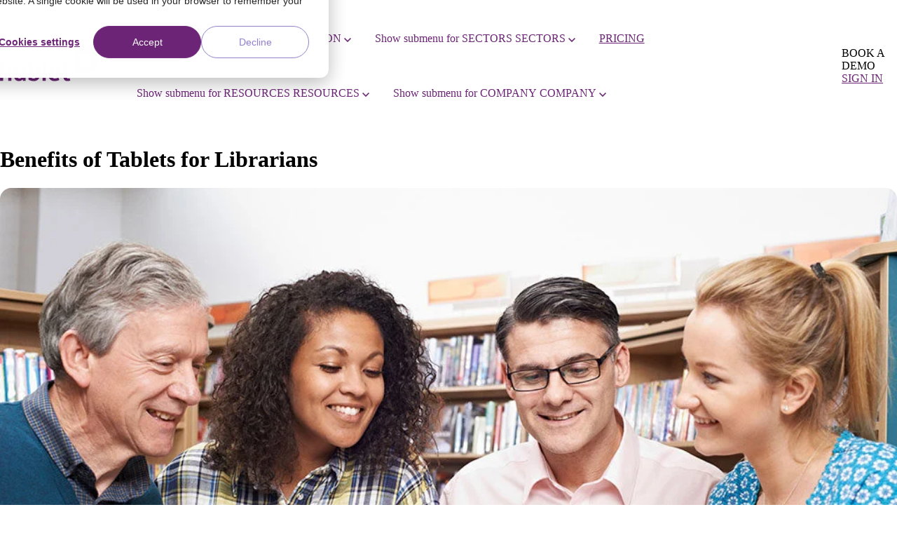

--- FILE ---
content_type: text/html; charset=UTF-8
request_url: https://gethublet.com/en/blog/benefits-of-tablets-for-librarians
body_size: 15407
content:
<!doctype html><html lang="en"><head>
		<meta charset="utf-8">
		<title>Benefits of Tablets for Librarians</title>
		<meta name="description" content="Tablets are now commonly used in libraries by both visitors and staff. This article will reveal the great benefits of tablets for librarians.">
		
		<link rel="SHORTCUT ICON" href="https://gethublet.com/hubfs/Hublet%20logomark.svg">
		
		
		
		
		<meta name="viewport" content="width=device-width, initial-scale=1">

    
    <meta property="og:description" content="Tablets are now commonly used in libraries by both visitors and staff. This article will reveal the great benefits of tablets for librarians.">
    <meta property="og:title" content="Benefits of Tablets for Librarians">
    <meta name="twitter:description" content="Tablets are now commonly used in libraries by both visitors and staff. This article will reveal the great benefits of tablets for librarians.">
    <meta name="twitter:title" content="Benefits of Tablets for Librarians">

    

    
    <style>
a.cta_button{-moz-box-sizing:content-box !important;-webkit-box-sizing:content-box !important;box-sizing:content-box !important;vertical-align:middle}.hs-breadcrumb-menu{list-style-type:none;margin:0px 0px 0px 0px;padding:0px 0px 0px 0px}.hs-breadcrumb-menu-item{float:left;padding:10px 0px 10px 10px}.hs-breadcrumb-menu-divider:before{content:'›';padding-left:10px}.hs-featured-image-link{border:0}.hs-featured-image{float:right;margin:0 0 20px 20px;max-width:50%}@media (max-width: 568px){.hs-featured-image{float:none;margin:0;width:100%;max-width:100%}}.hs-screen-reader-text{clip:rect(1px, 1px, 1px, 1px);height:1px;overflow:hidden;position:absolute !important;width:1px}
</style>

<link rel="stylesheet" href="https://gethublet.com/hubfs/hub_generated/template_assets/1/160383487053/1763717375556/template_base.min.css">
<link rel="stylesheet" href="https://gethublet.com/hubfs/hub_generated/template_assets/1/160383487052/1763717376694/template_base-overrides.min.css">
<link rel="stylesheet" href="https://gethublet.com/hubfs/hub_generated/template_assets/1/196878708276/1763717371377/template_sr-blog.min.css">
<link rel="stylesheet" href="https://gethublet.com/hubfs/hub_generated/module_assets/1/160407320748/1759481249730/module_SR_Navigation_01.min.css">

<style>
	#hs_cos_wrapper_widget_1759235836232 .header__container {
  --desktopnavyspacing:30px;
  --desktopnavxspacing:15px;
  --dropdownwidth:230px;
  --dropdownyspacing:22px;
  --dropdownxspacing:30px;
  --dropdownlinkspacing:8px;
}

#hs_cos_wrapper_widget_1759235836232 .header__container[data-topbar-fixed=false],
#hs_cos_wrapper_widget_1759235836232 .header__container[data-topbar-fixed=true] .header_styles {
  background:#ffffff;
  box-shadow:15px 25px 60px rgba(0,0,0,0%);
  --border-size:2px;
}

#hs_cos_wrapper_widget_1759235836232 .header__container.header-scroll[data-topbar-fixed=false],
#hs_cos_wrapper_widget_1759235836232 .header__container.header-scroll[data-topbar-fixed=true] .header_styles {
  background:#ffffff;
  box-shadow:15px 25px 60px rgba(147,126,205,20%);
}

#hs_cos_wrapper_widget_1759235836232 .header_inline,
#hs_cos_wrapper_widget_1759235836232 [data-float='true'] .header__menu--mobile { border-radius:10px; }

#hs_cos_wrapper_widget_1759235836232 .header__menu-item { color:#6C2576; }

#hs_cos_wrapper_widget_1759235836232 .header__menu--mobile .header__menu-item { color:#6C2576; }

#hs_cos_wrapper_widget_1759235836232 .btn-wrapper.btn-none-wrapper .cta-button,
#hs_cos_wrapper_widget_1759235836232 .btn-wrapper.btn-none-wrapper .cta_button {
  color:#6C2576;
  font-weight:400;
  border:none !important;
  padding:0 !important;
}

#hs_cos_wrapper_widget_1759235836232 .header__menu-link {
  color:inherit;
  font-size:16px;
  font-weight:400;
}

#hs_cos_wrapper_widget_1759235836232 .header__menu-item--depth-1>.header__menu-child-toggle svg { color:inherit; }

#hs_cos_wrapper_widget_1759235836232 .header__menu-item--depth-1.header__menu-item:hover,
#hs_cos_wrapper_widget_1759235836232 .header__menu-item--depth-1.header__menu-item:focus,
#hs_cos_wrapper_widget_1759235836232 .btn-wrapper.btn-none-wrapper .cta-button:hover,
#hs_cos_wrapper_widget_1759235836232 .btn-wrapper.btn-none-wrapper .cta-button:focus,
#hs_cos_wrapper_widget_1759235836232 .btn-wrapper.btn-none-wrapper .cta_button:hover,
#hs_cos_wrapper_widget_1759235836232 .btn-wrapper.btn-none-wrapper .cta_button:focus { color:#937ECD; }

#hs_cos_wrapper_widget_1759235836232 .header__menu-item--depth-1>.header__menu-link:active,
#hs_cos_wrapper_widget_1759235836232 .header__menu-item--depth-1.header__menu-link--active-link { color:#66B385; }

#hs_cos_wrapper_widget_1759235836232 .header__menu--mobile .header__menu-item--depth-1.header__menu-item:hover,
#hs_cos_wrapper_widget_1759235836232 .header__menu--mobile .header__menu-item--depth-1.header__menu-item:focus,
#hs_cos_wrapper_widget_1759235836232 .header__menu--mobile .header__menu-item--depth-1>.header__menu-link:active,
#hs_cos_wrapper_widget_1759235836232 .header__menu--mobile .header__menu-item--depth-1.header__menu-link--active-link { color:#937ECD; }

#hs_cos_wrapper_widget_1759235836232 .header__menu--desktop .header__menu-submenu {
  border-top:2px solid #937ECD;
  border-right:0px solid #937ECD;
  border-bottom:0px solid #937ECD;
  border-left:0px solid #937ECD;
  border-radius:8px;
}

#hs_cos_wrapper_widget_1759235836232 .header__menu--mobile { background-color:#ffffff; }

#hs_cos_wrapper_widget_1759235836232 .header__menu--mobile .header__menu-submenu { background-color:#ffffff; }

#hs_cos_wrapper_widget_1759235836232 .header__menu-submenu { background-color:#ffffff; }

#hs_cos_wrapper_widget_1759235836232 .header__container .header__menu-submenu .header__menu-item { color:#6C2576; }

#hs_cos_wrapper_widget_1759235836232 .header__container .header__menu--mobile .header__menu-submenu .header__menu-item { color:#6C2576; }

#hs_cos_wrapper_widget_1759235836232 .header__container .header__menu-submenu .header__menu-item:hover,
#hs_cos_wrapper_widget_1759235836232 .header__container .header__menu-submenu .header__menu-item:focus {
  background-color:#ffffff;
  color:#937ECD;
}

#hs_cos_wrapper_widget_1759235836232 .header__container .header__menu-submenu .header__menu-item:active,
#hs_cos_wrapper_widget_1759235836232 .header__container .header__menu-submenu .header__menu-link--active-link {
  background-color:#ffffff;
  color:#66B385;
}

#hs_cos_wrapper_widget_1759235836232 .header__container .header__menu--mobile .header__menu-submenu .header__menu-item:active,
#hs_cos_wrapper_widget_1759235836232 .header__container .header__menu--mobile .header__menu-submenu .header__menu-item:hover,
#hs_cos_wrapper_widget_1759235836232 .header__container .header__menu--mobile .header__menu-submenu .header__menu-item:focus,
#hs_cos_wrapper_widget_1759235836232 .header__container .header__menu--mobile .header__menu-submenu .header__menu-link--active-link { color:#66B385; }

#hs_cos_wrapper_widget_1759235836232 .header__menu-back {
  font-weight:400;
  color:#242424;
  font-size:14px;
}

#hs_cos_wrapper_widget_1759235836232 .header__menu-back:hover { color:#937ECD; }

#hs_cos_wrapper_widget_1759235836232 .header__menu-announcement {
  padding-top:0.5rem;
  padding-right:1rem;
  padding-bottom:0.5rem;
  padding-left:1rem;
  margin-top:0rem;
  margin-bottom:0rem;
}

#hs_cos_wrapper_widget_1759235836232 .header__top {
  background-color:#0C63FF;
  transition:background-color 250ms ease;
}

#hs_cos_wrapper_widget_1759235836232 .header__top:hover {
  background-color:#2673FF;
  transition:background-color 250ms ease;
}

#hs_cos_wrapper_widget_1759235836232 .header__menu--top .header__menu-item--depth-1:hover,
#hs_cos_wrapper_widget_1759235836232 .header__menu--top .header__menu-item--depth-1:active,
#hs_cos_wrapper_widget_1759235836232 .header__menu--top .header__menu-item--depth-1>.header__menu-link,
#hs_cos_wrapper_widget_1759235836232 .header__menu--top .header__menu-item--depth-1.header__menu-link--active-link {
  color:#FFFFFF;
  font-size:12px;
  font-family:Poppins,sans-serif;
  font-style:normal;
  font-weight:normal;
  text-decoration:none;
}

#hs_cos_wrapper_widget_1759235836232 .header__wrapper--top .lang_list_class li a,
#hs_cos_wrapper_widget_1759235836232 .header__menu--top .header__menu-link { font-size:12px; }

#hs_cos_wrapper_widget_1759235836232 .search--icon,
#hs_cos_wrapper_widget_1759235836232 .hs-search-field__input { background:#F5F7F9; }

#hs_cos_wrapper_widget_1759235836232 .header__wrapper-blog .search--icon {
  background:transparent;
  min-height:27px;
}

#hs_cos_wrapper_widget_1759235836232 .hs-search-field__input:not([type='radio']):not([type='checkbox']):not([type='file']):not([type='submit']) { color:#30343B; }

#hs_cos_wrapper_widget_1759235836232 .header__wrapper-blog {
  background:rgba(255,255,255,10%);
  backdrop-filter:blur(30px);
  border-bottom-right-radius:8px;
  border-bottom-left-radius:8px;
}

#hs_cos_wrapper_widget_1759235836232 .header-scroll .header__wrapper-blog { background:rgba(0,0,0,50%); }

#hs_cos_wrapper_widget_1759235836232 .header__wrapper-blog .blog-links .blog-tags,
#hs_cos_wrapper_widget_1759235836232 .header__wrapper-blog .blog-links .blog-tags-dropdown-btn {
  background:rgba(255,255,255,10%);
  backdrop-filter:blur(30px);
  border-radius:4px;
  color:#FFFFFF;
  font-size:12px;
  font-family:Poppins,sans-serif;
}

#hs_cos_wrapper_widget_1759235836232 .header__wrapper-blog .hs-search-field__input { border-radius:4px; }

#hs_cos_wrapper_widget_1759235836232 .header__wrapper-blog .blog-links .blog-tags:hover,
#hs_cos_wrapper_widget_1759235836232 .header__wrapper-blog .blog-links .blog-tags-dropdown-btn:hover {
  background:rgba(255,255,255,50%);
  color:#ffffff;
  backdrop-filter:blur(30px);
}

#hs_cos_wrapper_widget_1759235836232 .header__container[data-topbar-fixed=false],
#hs_cos_wrapper_widget_1759235836232 .header__container[data-topbar-fixed=true] .header_styles { background:#ffffff; }

#hs_cos_wrapper_widget_1759235836232 .header__menu-submenu { transition:visibility 0s linear 300ms,opacity 300ms,top 300ms; }

#hs_cos_wrapper_widget_1759235836232 .header__menu-item--open>.header__menu-submenu { transition:visibility 0s linear 0s,opacity 300ms,top 300ms,transform 300ms; }

#hs_cos_wrapper_widget_1759235836232 .header__menu-item--depth-1[data-mega="true"] .header__menu-submenu.header__menu-submenu--level-3,
#hs_cos_wrapper_widget_1759235836232 .header__menu-item--depth-1[data-mega="true"] .header__menu-item--open>.header__menu-submenu.header__menu-submenu--level-3 { transition:unset; }

#hs_cos_wrapper_widget_1759235836232 .header__container[data-layout="mobile"] .header__menu-submenu { transition:visibility 0s linear 100ms,opacity 100ms,transform 300ms; }

#hs_cos_wrapper_widget_1759235836232 .header__container[data-layout="mobile"] .header__menu-item--open>.header__menu-submenu { transition:visibility 0s linear 0s,opacity 100ms,transform 300ms; }

	/* Mega Menu */
	.header__container[data-layout='desktop'] .header__menu-item[data-mega='true'] .header__menu-submenu button.header__menu-link {
		background-color: #ffffff;
		color: #6C2576 !important;
	}

</style>

<link rel="stylesheet" href="https://gethublet.com/hubfs/hub_generated/module_assets/1/165262392576/1747212270323/module_Blog_Post.min.css">
<link rel="stylesheet" href="https://gethublet.com/hubfs/hub_generated/module_assets/1/164120421977/1740895374031/module_SR_Element_Video.min.css">

    <style>
        #oembed_container-widget_c0ceb928-36c8-4d10-8255-daa775e674d2 .oembed_custom-thumbnail_icon svg {
        fill: #ffffff;
        }
    </style>
    

<style>
	#hs_cos_wrapper_widget_c0ceb928-36c8-4d10-8255-daa775e674d2 .sr-video {}

</style>


    <style>
        .benefits-of-tablets-for-librarians {
		border-top: 0px none #e5e7ea;
border-bottom: 0px none #e5e7ea;

	}
    
	@media(min-width: 768px) and (max-width: 991.99px) {
	}
	@media(max-width: 767.99px) {
	}
        
        .featured-image-hero {
            background-color: #ffffff;
        }
    
    
        .related-post:nth-child(n+4) {
            display: none;
        }
    
        
    
    
        
    
    
        
      
        .related-post .related-post-link {
          border: none;
        }
      
        .related-post-link {
          display: block;
          background-color: #fff;
          border-radius: 8px;
          box-shadow: 0 4px 10px rgba(108, 37, 118, 0.08);
          transition: box-shadow 0.3s ease;
          padding: 1rem;
          text-decoration: none;
          height: 100%;
        }
        .related-post-link:hover {
          box-shadow: 0 8px 20px rgba(108, 37, 118, 0.12);
        }

        .related-post .featured-image img {
          border-radius: 8px;
        }

    </style>
    

<style>
	#hs_cos_wrapper_widget_1759236781674 .sr-richtext {}

	.widget_1759236781674 {
		
	}
    
	@media(min-width: 768px) and (max-width: 991.99px) {
	}
	@media(max-width: 767.99px) {
	}
</style>

<link rel="stylesheet" href="https://gethublet.com/hubfs/hub_generated/module_assets/1/164120421968/1740895372581/module_SR_Element_Social.min.css">

<style>
	#hs_cos_wrapper_widget_1759234730879 .sr-social { padding-bottom:30px; }

</style>


<style>
	#hs_cos_wrapper_module_17592367978683 .sr-richtext {}

	.module_17592367978683 {
		
	}
    
	@media(min-width: 768px) and (max-width: 991.99px) {
	}
	@media(max-width: 767.99px) {
	}
</style>

<style>
@font-face {
  font-family: "Runda";
  src: url("https://gethublet.com/hubfs/Runda%20Normal%20Italic-1.otf") format("opentype");
  font-display: swap;
  font-weight: 400;
  font-style: italic;
}

@font-face {
  font-family: "Runda";
  src: url("https://gethublet.com/hubfs/Runda%20Normal.otf") format("opentype");
  font-display: swap;
  font-weight: 400;
}
</style>

<style>
  @font-face {
    font-family: "Poppins";
    font-weight: 700;
    font-style: normal;
    font-display: swap;
    src: url("/_hcms/googlefonts/Poppins/700.woff2") format("woff2"), url("/_hcms/googlefonts/Poppins/700.woff") format("woff");
  }
  @font-face {
    font-family: "Poppins";
    font-weight: 300;
    font-style: normal;
    font-display: swap;
    src: url("/_hcms/googlefonts/Poppins/300.woff2") format("woff2"), url("/_hcms/googlefonts/Poppins/300.woff") format("woff");
  }
  @font-face {
    font-family: "Poppins";
    font-weight: 600;
    font-style: normal;
    font-display: swap;
    src: url("/_hcms/googlefonts/Poppins/600.woff2") format("woff2"), url("/_hcms/googlefonts/Poppins/600.woff") format("woff");
  }
  @font-face {
    font-family: "Poppins";
    font-weight: 400;
    font-style: normal;
    font-display: swap;
    src: url("/_hcms/googlefonts/Poppins/regular.woff2") format("woff2"), url("/_hcms/googlefonts/Poppins/regular.woff") format("woff");
  }
</style>

<!-- Editor Styles -->
<style id="hs_editor_style" type="text/css">
#hs_cos_wrapper_module_17593082091655  { background-color: #ECFFDE !important; background-image: none !important; border-radius: 20px !important; display: block !important; padding-bottom: 50px !important; padding-left: 50px !important; padding-right: 50px !important; padding-top: 50px !important }
#hs_cos_wrapper_module_17593082091655 input[type="submit"] { background-color: #6C2576 !important; background-image: none !important; border-color: #6C2576 !important; color: #FFFFFF !important }
#hs_cos_wrapper_module_17593082091655 .hs-button { background-color: #6C2576 !important; background-image: none !important; border-color: #6C2576 !important; color: #FFFFFF !important }
.site_header-row-0-force-full-width-section > .row-fluid {
  max-width: none !important;
}
.blog_footer-row-0-max-width-section-centering > .row-fluid {
  max-width: 1000px !important;
  margin-left: auto !important;
  margin-right: auto !important;
}
.site_footer-row-0-max-width-section-centering > .row-fluid {
  max-width: 1140px !important;
  margin-left: auto !important;
  margin-right: auto !important;
}
.widget_1759149386200-flexbox-positioning {
  display: -ms-flexbox !important;
  -ms-flex-direction: column !important;
  -ms-flex-align: center !important;
  -ms-flex-pack: start;
  display: flex !important;
  flex-direction: column !important;
  align-items: center !important;
  justify-content: flex-start;
}
.widget_1759149386200-flexbox-positioning > div {
  max-width: 100%;
  flex-shrink: 0 !important;
}
/* HubSpot Styles (default) */
.blog_footer-row-0-padding {
  padding-top: 100px !important;
  padding-bottom: 100px !important;
}
.blog_footer-row-0-background-layers {
  background-image: url('https://gethublet.com/hubfs/Website%20Backgrounds/Before%20footer%20%281%29.png') !important;
  background-position: center bottom !important;
  background-size: cover !important;
  background-repeat: no-repeat !important;
}
.site_footer-row-0-padding {
  padding-top: 50px !important;
  padding-bottom: 50px !important;
  padding-left: 20px !important;
  padding-right: 20px !important;
}
.site_footer-row-0-background-layers {
  background-image: linear-gradient(rgba(108, 37, 118, 1), rgba(108, 37, 118, 1)) !important;
  background-position: left top !important;
  background-size: auto !important;
  background-repeat: no-repeat !important;
}
</style>
    <script type="application/ld+json">
{
  "mainEntityOfPage" : {
    "@type" : "WebPage",
    "@id" : "https://gethublet.com/en/blog/benefits-of-tablets-for-librarians"
  },
  "author" : {
    "name" : "Thao Le",
    "url" : "https://gethublet.com/en/blog/author/thao-le",
    "@type" : "Person"
  },
  "headline" : "Benefits of Tablets for Librarians",
  "datePublished" : "2023-07-28T13:16:00.000Z",
  "dateModified" : "2025-08-07T07:01:16.488Z",
  "publisher" : {
    "name" : "Hublet Oy",
    "logo" : {
      "url" : "https://gethublet.com/hubfs/Logo%20-%20Hublet/Hublet%20logo.svg",
      "@type" : "ImageObject"
    },
    "@type" : "Organization"
  },
  "@context" : "https://schema.org",
  "@type" : "BlogPosting",
  "image" : [ "https://gethublet.com/hubfs/Imported_Blog_Media/Group-using-Hublet-Tablet-min.jpg" ]
}
</script>

<script type="application/ld+json">
{"@context":"https://schema.org","@type":"VideoObject","contentUrl":"https://19707395.fs1.hubspotusercontent-na1.net/hubfs/19707395/Screen%20time%20control%20on%20tablet%20with%20Hublet.mp4","dateModified":"2025-09-09T05:08:14.165Z","duration":"PT4S","height":1200,"name":"Screen time control on tablet with Hublet","thumbnailUrl":"https://19707395.fs1.hubspotusercontent-na1.net/hubfs/19707395/Screen%20time%20control%20on%20tablet%20with%20Hublet.mp4/medium.jpg?t=1755521333344","uploadDate":"2025-08-18T12:48:50.093Z","width":1200}</script>


    
<!--  Added by GoogleAnalytics4 integration -->
<script>
var _hsp = window._hsp = window._hsp || [];
window.dataLayer = window.dataLayer || [];
function gtag(){dataLayer.push(arguments);}

var useGoogleConsentModeV2 = true;
var waitForUpdateMillis = 1000;


if (!window._hsGoogleConsentRunOnce) {
  window._hsGoogleConsentRunOnce = true;

  gtag('consent', 'default', {
    'ad_storage': 'denied',
    'analytics_storage': 'denied',
    'ad_user_data': 'denied',
    'ad_personalization': 'denied',
    'wait_for_update': waitForUpdateMillis
  });

  if (useGoogleConsentModeV2) {
    _hsp.push(['useGoogleConsentModeV2'])
  } else {
    _hsp.push(['addPrivacyConsentListener', function(consent){
      var hasAnalyticsConsent = consent && (consent.allowed || (consent.categories && consent.categories.analytics));
      var hasAdsConsent = consent && (consent.allowed || (consent.categories && consent.categories.advertisement));

      gtag('consent', 'update', {
        'ad_storage': hasAdsConsent ? 'granted' : 'denied',
        'analytics_storage': hasAnalyticsConsent ? 'granted' : 'denied',
        'ad_user_data': hasAdsConsent ? 'granted' : 'denied',
        'ad_personalization': hasAdsConsent ? 'granted' : 'denied'
      });
    }]);
  }
}

gtag('js', new Date());
gtag('set', 'developer_id.dZTQ1Zm', true);
gtag('config', 'G-3TGW2PT8SV');
</script>
<script async src="https://www.googletagmanager.com/gtag/js?id=G-3TGW2PT8SV"></script>

<!-- /Added by GoogleAnalytics4 integration -->



<link rel="amphtml" href="https://gethublet.com/en/blog/benefits-of-tablets-for-librarians?hs_amp=true">

<meta property="og:image" content="https://gethublet.com/hubfs/Imported_Blog_Media/Group-using-Hublet-Tablet-min.jpg">
<meta property="og:image:width" content="6256">
<meta property="og:image:height" content="4175">

<meta name="twitter:image" content="https://gethublet.com/hubfs/Imported_Blog_Media/Group-using-Hublet-Tablet-min.jpg">


<meta property="og:url" content="https://gethublet.com/en/blog/benefits-of-tablets-for-librarians">
<meta name="twitter:card" content="summary_large_image">

<link rel="canonical" href="https://gethublet.com/en/blog/benefits-of-tablets-for-librarians">
<style>
 /* HTML5 video */
  video, 
  .responsive-video-file, 
  .html_video {
    border-radius: 16px;
    overflow: hidden;
  }

  /* Embedded iframe videos */
  iframe[src*="youtube.com"],
  iframe[src*="vimeo.com"],
  .html_video iframe {
    border-radius: 16px;
    overflow: hidden;
  }

  /* HubSpot video embeds */
  .hs-video-wrapper iframe,
  .hs-video-widget iframe {
    border-radius: 16px;
    overflow: hidden;
  }

  /* Just in case inside content */
  .blog-content video,
  .blog-content iframe {
    border-radius: 16px;
    overflow: hidden;
  }

  
.featured-image-wrapper img.featured-image {
  border-radius: 16px;
}

  
  .blog-content img {
  border-radius: 16px; 
}

</style>

<meta property="og:type" content="article">
<link rel="alternate" type="application/rss+xml" href="https://gethublet.com/en/blog/rss.xml">
<meta name="twitter:domain" content="gethublet.com">
<script src="//platform.linkedin.com/in.js" type="text/javascript">
    lang: en_US
</script>

<meta http-equiv="content-language" content="en">






		
		
		
		
	<meta name="generator" content="HubSpot"></head>

    
    
    <body class="blog blog-post ">
    
        
        
        
        <div data-global-resource-path="sr child new/templates/partials/site_header.html"><div class="container-fluid">
<div class="row-fluid-wrapper">
<div class="row-fluid">
<div class="span12 widget-span widget-type-cell " style="" data-widget-type="cell" data-x="0" data-w="12">

<div class="row-fluid-wrapper row-depth-1 row-number-1 site_header-row-0-force-full-width-section dnd-section">
<div class="row-fluid ">
<div class="span12 widget-span widget-type-cell dnd-column" style="" data-widget-type="cell" data-x="0" data-w="12">

<div class="row-fluid-wrapper row-depth-1 row-number-2 dnd-row">
<div class="row-fluid ">
<div class="span12 widget-span widget-type-custom_widget dnd-module" style="" data-widget-type="custom_widget" data-x="0" data-w="12">
<span id="hs_cos_wrapper_widget_1759146438929" class="hs_cos_wrapper hs_cos_wrapper_widget hs_cos_wrapper_type_module" style="" data-hs-cos-general-type="widget" data-hs-cos-type="module"><!-- custom widget definition not found (portalId: null, path: null, moduleId: null) --></span>

</div><!--end widget-span -->
</div><!--end row-->
</div><!--end row-wrapper -->

</div><!--end widget-span -->
</div><!--end row-->
</div><!--end row-wrapper -->

<div class="row-fluid-wrapper row-depth-1 row-number-3 dnd-section">
<div class="row-fluid ">
<div class="span12 widget-span widget-type-cell dnd-column" style="" data-widget-type="cell" data-x="0" data-w="12">

<div class="row-fluid-wrapper row-depth-1 row-number-4 dnd-row">
<div class="row-fluid ">
<div class="span12 widget-span widget-type-custom_widget dnd-module" style="" data-widget-type="custom_widget" data-x="0" data-w="12">
<div id="hs_cos_wrapper_widget_1759235836232" class="hs_cos_wrapper hs_cos_wrapper_widget hs_cos_wrapper_type_module" style="" data-hs-cos-general-type="widget" data-hs-cos-type="module">


		
		











	

	
















<header class="header__container header__container--left" data-float="false" data-fixed="true" data-scroll="false" data-transparent="false" data-type="mega" data-topbar-fixed="true">
	<a class="skip-main bg-dark text-white" href="#main-content">Skip to main content</a>
	<script>
		
		const header = document.querySelector('.header__container');
		const device = window.matchMedia("(max-width: 993px)");
		device.addListener(handleDeviceChange);
		function handleDeviceChange(e) {
			header.dataset.layout = e.matches ? 'mobile' : 'desktop';
		}
		handleDeviceChange(device);
	</script>
	
	
	<div class="header__bottom header_styles">
		<div class="container-fluid">
			<div class="">
				<div class="header__wrapper header__wrapper--bottom">
					<div class="header__logo-col">
						
<div class="header__logo">
	
		<a href="https://gethublet.com?hsLang=en" role="link" class="header__logo-link" aria-label="Home Link ">
			


			
			
			<img class="header__logo-image header__logo-default logo-hide" src="https://gethublet.com/hubfs/Logo%20-%20Hublet/Hublet%20logo.svg" loading="eager" alt="Hublet logo" height="69" width="200">

			
			
			<img class="header__logo-image header__logo-scroll logo_mobile_scroll" src="https://gethublet.com/hubfs/Logo%20-%20Hublet/Hublet%20logo.svg" loading="eager" alt="Hublet logo" height="52" width="150">

			
			

			
		</a>
		
		</div>
	
					</div>
					<div class="header__menu-col m-center-auto">
						
<nav class="header__menu header__menu--desktop" aria-label="Desktop navigation">
	<ul class="header__menu-wrapper list-unstyled my-0 has-next-true">
		

	
	
	

	
	

	



	
	
	
	
	
	
	
	
	<li class="header__menu-item header__menu-item--depth-1 header__menu-item--has-submenu  hs-skip-lang-url-rewrite" data-mega="false">
		
		
		
		<button class="header__menu-link header__menu-link--toggle no-button" aria-haspopup="true" aria-expanded="false">
			<span class="show-for-sr">Show submenu for SOLUTION</span>
			<span class="header__menu-link-span d-flex w-100 align-items-center w-100" style="gap: 8px;">
				SOLUTION
				<svg class="header__menu-child-toggle ml-auto" width="10" height="7" viewbox="0 0 10 7" fill="none" xmlns="http://www.w3.org/2000/svg">
					<path fill-rule="evenodd" clip-rule="evenodd" d="M8.82082 0L5 3.82082L1.17918 0L0 1.17914L5 6.17914L10 1.17914L8.82082 0Z" fill="currentColor" />
				</svg>
			</span>
			</button>
			<ul class="header__menu-submenu header__menu-submenu--level-2 list-unstyled m-0">
		
	
	
	
	
	
	<li class="header__menu-item header__menu-item--depth-2   hs-skip-lang-url-rewrite" data-mega="false">
		
<a class="header__menu-link" href="https://gethublet.com/hublet-solution">
	<span class="header__menu-link-span">
		Hublet Solution
	</span>
</a>

</li>

	
	
	
	
	
	
	
	
	<li class="header__menu-item header__menu-item--depth-2 header__menu-item--has-submenu  hs-skip-lang-url-rewrite" data-mega="false">
		
		
		
		<button class="header__menu-link header__menu-link--toggle no-button" aria-haspopup="true" aria-expanded="false">
			<span class="show-for-sr">Show submenu for Accessories</span>
			<span class="header__menu-link-span d-flex w-100 align-items-center w-100" style="gap: 8px;">
				Accessories
				<svg class="header__menu-child-toggle ml-auto" width="10" height="7" viewbox="0 0 10 7" fill="none" xmlns="http://www.w3.org/2000/svg">
					<path fill-rule="evenodd" clip-rule="evenodd" d="M8.82082 0L5 3.82082L1.17918 0L0 1.17914L5 6.17914L10 1.17914L8.82082 0Z" fill="currentColor" />
				</svg>
			</span>
			</button>
			<ul class="header__menu-submenu header__menu-submenu--level-3 list-unstyled m-0">
		
	
	
	
	
	
	<li class="header__menu-item header__menu-item--depth-3   hs-skip-lang-url-rewrite" data-mega="false">
		
<a class="header__menu-link" href="https://gethublet.com/hublet-dock">
	<span class="header__menu-link-span">
		Hublet Dock
	</span>
</a>

</li>

	
	
	
	
	<li class="header__menu-item header__menu-item--depth-3   hs-skip-lang-url-rewrite" data-mega="false">
		
<a class="header__menu-link" href="https://gethublet.com/hublet-tablet">
	<span class="header__menu-link-span">
		Hublet Tablet
	</span>
</a>

</li>

	
	</ul>


</li>

	
	</ul>


</li>



	
	
	
	
	
	
	
	
	
	
	
	
	
	
	<li class="header__menu-item header__menu-item--depth-1 header__menu-item--has-submenu  hs-skip-lang-url-rewrite" data-mega="false">
		
		
		
		<button class="header__menu-link header__menu-link--toggle no-button" aria-haspopup="true" aria-expanded="false">
			<span class="show-for-sr">Show submenu for SECTORS</span>
			<span class="header__menu-link-span d-flex w-100 align-items-center w-100" style="gap: 8px;">
				SECTORS
				<svg class="header__menu-child-toggle ml-auto" width="10" height="7" viewbox="0 0 10 7" fill="none" xmlns="http://www.w3.org/2000/svg">
					<path fill-rule="evenodd" clip-rule="evenodd" d="M8.82082 0L5 3.82082L1.17918 0L0 1.17914L5 6.17914L10 1.17914L8.82082 0Z" fill="currentColor" />
				</svg>
			</span>
			</button>
			<ul class="header__menu-submenu header__menu-submenu--level-2 list-unstyled m-0">
		
	
	
	
	
	
	
	
	<li class="header__menu-item header__menu-item--depth-2 header__menu-item--has-submenu  hs-skip-lang-url-rewrite" data-mega="false">
		
		
		
		<a class="header__menu-link header__menu-link--toggle no-button" aria-haspopup="true" aria-expanded="false" href="https://gethublet.com/library">
			<span class="show-for-sr">Show submenu for Library</span>
			<span class="header__menu-link-span d-flex w-100 align-items-center w-100" style="gap: 8px;">
				Library
				<svg class="header__menu-child-toggle ml-auto" width="10" height="7" viewbox="0 0 10 7" fill="none" xmlns="http://www.w3.org/2000/svg">
					<path fill-rule="evenodd" clip-rule="evenodd" d="M8.82082 0L5 3.82082L1.17918 0L0 1.17914L5 6.17914L10 1.17914L8.82082 0Z" fill="currentColor" />
				</svg>
			</span>
			</a>
			<ul class="header__menu-submenu header__menu-submenu--level-3 list-unstyled m-0">
		
	
	
	
	
	
	<li class="header__menu-item header__menu-item--depth-3   hs-skip-lang-url-rewrite" data-mega="false">
		
<a class="header__menu-link" href="https://gethublet.com/roi">
	<span class="header__menu-link-span">
		ROI Calculator
	</span>
</a>

</li>

	
	</ul>


</li>

	
	
	
	
	<li class="header__menu-item header__menu-item--depth-2   hs-skip-lang-url-rewrite" data-mega="false">
		
<a class="header__menu-link" href="https://gethublet.com/healthcare">
	<span class="header__menu-link-span">
		Healthcare
	</span>
</a>

</li>

	
	
	
	
	<li class="header__menu-item header__menu-item--depth-2   hs-skip-lang-url-rewrite" data-mega="false">
		
<a class="header__menu-link" href="https://gethublet.com/education">
	<span class="header__menu-link-span">
		Education
	</span>
</a>

</li>

	
	
	
	
	<li class="header__menu-item header__menu-item--depth-2   hs-skip-lang-url-rewrite" data-mega="false">
		
<a class="header__menu-link" href="https://gethublet.com/museum">
	<span class="header__menu-link-span">
		Museum
	</span>
</a>

</li>

	
	
	
	
	<li class="header__menu-item header__menu-item--depth-2   hs-skip-lang-url-rewrite" data-mega="false">
		
<a class="header__menu-link" href="https://gethublet.com/hospitality">
	<span class="header__menu-link-span">
		Hospitality
	</span>
</a>

</li>

	
	</ul>


</li>



	
	
	<li class="header__menu-item header__menu-item--depth-1   hs-skip-lang-url-rewrite" data-mega="false">
		
<a class="header__menu-link" href="https://gethublet.com/pricing">
	<span class="header__menu-link-span">
		PRICING
	</span>
</a>

</li>



	
	
	
	
	
	
	
	
	
	
	
	
	<li class="header__menu-item header__menu-item--depth-1 header__menu-item--has-submenu  hs-skip-lang-url-rewrite" data-mega="false">
		
		
		
		<button class="header__menu-link header__menu-link--toggle no-button" aria-haspopup="true" aria-expanded="false">
			<span class="show-for-sr">Show submenu for RESOURCES</span>
			<span class="header__menu-link-span d-flex w-100 align-items-center w-100" style="gap: 8px;">
				RESOURCES
				<svg class="header__menu-child-toggle ml-auto" width="10" height="7" viewbox="0 0 10 7" fill="none" xmlns="http://www.w3.org/2000/svg">
					<path fill-rule="evenodd" clip-rule="evenodd" d="M8.82082 0L5 3.82082L1.17918 0L0 1.17914L5 6.17914L10 1.17914L8.82082 0Z" fill="currentColor" />
				</svg>
			</span>
			</button>
			<ul class="header__menu-submenu header__menu-submenu--level-2 list-unstyled m-0">
		
	
	
	
	
	
	<li class="header__menu-item header__menu-item--depth-2   hs-skip-lang-url-rewrite" data-mega="false">
		
<a class="header__menu-link" href="https://gethublet.com/en/success-stories">
	<span class="header__menu-link-span">
		Success Stories
	</span>
</a>

</li>

	
	
	
	
	<li class="header__menu-item header__menu-item--depth-2   hs-skip-lang-url-rewrite" data-mega="false">
		
<a class="header__menu-link" href="https://gethublet.com/en/blog">
	<span class="header__menu-link-span">
		Blog
	</span>
</a>

</li>

	
	
	
	
	<li class="header__menu-item header__menu-item--depth-2   hs-skip-lang-url-rewrite" data-mega="false">
		
<a class="header__menu-link" href="https://gethublet.com/event">
	<span class="header__menu-link-span">
		Event
	</span>
</a>

</li>

	
	
	
	
	<li class="header__menu-item header__menu-item--depth-2   hs-skip-lang-url-rewrite" data-mega="false">
		
<a class="header__menu-link" href="https://gethublet.com/en/news">
	<span class="header__menu-link-span">
		News
	</span>
</a>

</li>

	
	
	
	
	<li class="header__menu-item header__menu-item--depth-2   hs-skip-lang-url-rewrite" data-mega="false">
		
<a class="header__menu-link" href="https://gethublet.com/media-library-and-brand-guidelines">
	<span class="header__menu-link-span">
		Media Library and Brand Guidelines
	</span>
</a>

</li>

	
	</ul>


</li>



	
	
	
	
	
	
	
	
	
	
	
	
	<li class="header__menu-item header__menu-item--depth-1 header__menu-item--has-submenu  hs-skip-lang-url-rewrite" data-mega="false">
		
		
		
		<button class="header__menu-link header__menu-link--toggle no-button" aria-haspopup="true" aria-expanded="false">
			<span class="show-for-sr">Show submenu for COMPANY</span>
			<span class="header__menu-link-span d-flex w-100 align-items-center w-100" style="gap: 8px;">
				COMPANY
				<svg class="header__menu-child-toggle ml-auto" width="10" height="7" viewbox="0 0 10 7" fill="none" xmlns="http://www.w3.org/2000/svg">
					<path fill-rule="evenodd" clip-rule="evenodd" d="M8.82082 0L5 3.82082L1.17918 0L0 1.17914L5 6.17914L10 1.17914L8.82082 0Z" fill="currentColor" />
				</svg>
			</span>
			</button>
			<ul class="header__menu-submenu header__menu-submenu--level-2 list-unstyled m-0">
		
	
	
	
	
	
	<li class="header__menu-item header__menu-item--depth-2   hs-skip-lang-url-rewrite" data-mega="false">
		
<a class="header__menu-link" href="https://gethublet.com/contact-us">
	<span class="header__menu-link-span">
		Contact Us
	</span>
</a>

</li>

	
	
	
	
	<li class="header__menu-item header__menu-item--depth-2   hs-skip-lang-url-rewrite" data-mega="false">
		
<a class="header__menu-link" href="https://gethublet.com/about-hublet">
	<span class="header__menu-link-span">
		About Us
	</span>
</a>

</li>

	
	
	
	
	<li class="header__menu-item header__menu-item--depth-2   hs-skip-lang-url-rewrite" data-mega="false">
		
<a class="header__menu-link" href="https://gethublet.com/sales-and-support-partners">
	<span class="header__menu-link-span">
		Sales Partners
	</span>
</a>

</li>

	
	
	
	
	<li class="header__menu-item header__menu-item--depth-2   hs-skip-lang-url-rewrite" data-mega="false">
		
<a class="header__menu-link" href="https://page.gethublet.com/hublet-and-filmfriend">
	<span class="header__menu-link-span">
		Content Partner
	</span>
</a>

</li>

	
	
	
	
	<li class="header__menu-item header__menu-item--depth-2   hs-skip-lang-url-rewrite" data-mega="false">
		
<a class="header__menu-link" href="https://gethublet.com/partner-portal">
	<span class="header__menu-link-span">
		Partners Portal
	</span>
</a>

</li>

	
	</ul>


</li>



		
	</ul>
</nav>


						
<div class="header__menu-container header__menu-container--mobile">
	<button type="button" class="header__menu-toggle header__menu-toggle--open header__menu-toggle--show no-button">
		<span class="show-for-sr">Open main navigation</span>
		<svg width="26" height="16" viewbox="0 0 26 16" fill="none" xmlns="http://www.w3.org/2000/svg">
			<rect y="14" width="26" height="2" fill="#6C2576" />
			<rect y="7" width="26" height="2" fill="#6C2576" />
			<rect width="26" height="2" fill="#6C2576" />
		</svg>
	</button>
	<button type="button" class="header__menu-toggle header__menu-toggle--close no-button">
		<span class="show-for-sr">Close main navigation</span>
		<svg width="21" height="21" viewbox="0 0 21 21" fill="none" xmlns="http://www.w3.org/2000/svg" role="presentation">
			<rect x="1" y="19" width="26" height="2" transform="rotate(-45 1 19)" fill="#6C2576" />
			<rect x="2" y="1" width="26" height="2" transform="rotate(45 2 1)" fill="#6C2576" />
		</svg>
	</button>
	<nav class="header__menu header__menu--mobile" aria-label="Mobile navigation" tabindex="-1">
		<ul class="header__menu-wrapper list-unstyled m-0">
			

	
	
	

	
	

	



	
	
	
	
	
	
	
	
	<li class="header__menu-item header__menu-item--depth-1 header__menu-item--has-submenu  hs-skip-lang-url-rewrite" data-mega="false">
		
		
		
		<button class="header__menu-link header__menu-link--toggle no-button" aria-haspopup="true" aria-expanded="false">
			<span class="show-for-sr">Show submenu for SOLUTION</span>
			<span class="header__menu-link-span d-flex w-100 align-items-center w-100" style="gap: 8px;">
				SOLUTION
				<svg class="header__menu-child-toggle ml-auto" width="10" height="7" viewbox="0 0 10 7" fill="none" xmlns="http://www.w3.org/2000/svg">
					<path fill-rule="evenodd" clip-rule="evenodd" d="M8.82082 0L5 3.82082L1.17918 0L0 1.17914L5 6.17914L10 1.17914L8.82082 0Z" fill="currentColor" />
				</svg>
			</span>
			</button>
			<ul class="header__menu-submenu header__menu-submenu--level-2 list-unstyled m-0">
		
	<li class="header__menu-item header__menu-item--depth-1 hs-skip-lang-url-rewrite">
		<button type="button" class="header__menu-link header__menu-back">
			<svg width="7" height="10" viewbox="0 0 7 10" fill="none" xmlns="http://www.w3.org/2000/svg">
				<path fill-rule="evenodd" clip-rule="evenodd" d="M6.17993 1.17918L2.35858 5L6.17993 8.82082L5.00063 10L-6.81877e-05 5L5.00063 0L6.17993 1.17918Z" fill="#30343B" />
			</svg>
			SOLUTION
		</button>
	</li>
	
	
	
	
	
	
	
	<li class="header__menu-item header__menu-item--depth-2   hs-skip-lang-url-rewrite" data-mega="false">
		
<a class="header__menu-link" href="https://gethublet.com/hublet-solution">
	<span class="header__menu-link-span">
		Hublet Solution
	</span>
</a>

</li>

	
	
	
	
	
	
	
	
	<li class="header__menu-item header__menu-item--depth-2 header__menu-item--has-submenu  hs-skip-lang-url-rewrite" data-mega="false">
		
		
		
		<button class="header__menu-link header__menu-link--toggle no-button" aria-haspopup="true" aria-expanded="false">
			<span class="show-for-sr">Show submenu for Accessories</span>
			<span class="header__menu-link-span d-flex w-100 align-items-center w-100" style="gap: 8px;">
				Accessories
				<svg class="header__menu-child-toggle ml-auto" width="10" height="7" viewbox="0 0 10 7" fill="none" xmlns="http://www.w3.org/2000/svg">
					<path fill-rule="evenodd" clip-rule="evenodd" d="M8.82082 0L5 3.82082L1.17918 0L0 1.17914L5 6.17914L10 1.17914L8.82082 0Z" fill="currentColor" />
				</svg>
			</span>
			</button>
			<ul class="header__menu-submenu header__menu-submenu--level-3 list-unstyled m-0">
		
	<li class="header__menu-item header__menu-item--depth-2 hs-skip-lang-url-rewrite">
		<button type="button" class="header__menu-link header__menu-back">
			<svg width="7" height="10" viewbox="0 0 7 10" fill="none" xmlns="http://www.w3.org/2000/svg">
				<path fill-rule="evenodd" clip-rule="evenodd" d="M6.17993 1.17918L2.35858 5L6.17993 8.82082L5.00063 10L-6.81877e-05 5L5.00063 0L6.17993 1.17918Z" fill="#30343B" />
			</svg>
			Accessories
		</button>
	</li>
	
	
	
	
	
	
	
	<li class="header__menu-item header__menu-item--depth-3   hs-skip-lang-url-rewrite" data-mega="false">
		
<a class="header__menu-link" href="https://gethublet.com/hublet-dock">
	<span class="header__menu-link-span">
		Hublet Dock
	</span>
</a>

</li>

	
	
	
	
	<li class="header__menu-item header__menu-item--depth-3   hs-skip-lang-url-rewrite" data-mega="false">
		
<a class="header__menu-link" href="https://gethublet.com/hublet-tablet">
	<span class="header__menu-link-span">
		Hublet Tablet
	</span>
</a>

</li>

	
	</ul>


</li>

	
	</ul>


</li>



	
	
	
	
	
	
	
	
	
	
	
	
	
	
	<li class="header__menu-item header__menu-item--depth-1 header__menu-item--has-submenu  hs-skip-lang-url-rewrite" data-mega="false">
		
		
		
		<button class="header__menu-link header__menu-link--toggle no-button" aria-haspopup="true" aria-expanded="false">
			<span class="show-for-sr">Show submenu for SECTORS</span>
			<span class="header__menu-link-span d-flex w-100 align-items-center w-100" style="gap: 8px;">
				SECTORS
				<svg class="header__menu-child-toggle ml-auto" width="10" height="7" viewbox="0 0 10 7" fill="none" xmlns="http://www.w3.org/2000/svg">
					<path fill-rule="evenodd" clip-rule="evenodd" d="M8.82082 0L5 3.82082L1.17918 0L0 1.17914L5 6.17914L10 1.17914L8.82082 0Z" fill="currentColor" />
				</svg>
			</span>
			</button>
			<ul class="header__menu-submenu header__menu-submenu--level-2 list-unstyled m-0">
		
	<li class="header__menu-item header__menu-item--depth-1 hs-skip-lang-url-rewrite">
		<button type="button" class="header__menu-link header__menu-back">
			<svg width="7" height="10" viewbox="0 0 7 10" fill="none" xmlns="http://www.w3.org/2000/svg">
				<path fill-rule="evenodd" clip-rule="evenodd" d="M6.17993 1.17918L2.35858 5L6.17993 8.82082L5.00063 10L-6.81877e-05 5L5.00063 0L6.17993 1.17918Z" fill="#30343B" />
			</svg>
			SECTORS
		</button>
	</li>
	
	
	
	
	
	
	
	
	
	<li class="header__menu-item header__menu-item--depth-2 header__menu-item--has-submenu  hs-skip-lang-url-rewrite" data-mega="false">
		
		
		
		<button class="header__menu-link header__menu-link--toggle no-button" aria-haspopup="true" aria-expanded="false">
			<span class="show-for-sr">Show submenu for Library</span>
			<span class="header__menu-link-span d-flex w-100 align-items-center w-100" style="gap: 8px;">
				Library
				<svg class="header__menu-child-toggle ml-auto" width="10" height="7" viewbox="0 0 10 7" fill="none" xmlns="http://www.w3.org/2000/svg">
					<path fill-rule="evenodd" clip-rule="evenodd" d="M8.82082 0L5 3.82082L1.17918 0L0 1.17914L5 6.17914L10 1.17914L8.82082 0Z" fill="currentColor" />
				</svg>
			</span>
			</button>
			<ul class="header__menu-submenu header__menu-submenu--level-3 list-unstyled m-0">
		
	<li class="header__menu-item header__menu-item--depth-2 hs-skip-lang-url-rewrite">
		<button type="button" class="header__menu-link header__menu-back">
			<svg width="7" height="10" viewbox="0 0 7 10" fill="none" xmlns="http://www.w3.org/2000/svg">
				<path fill-rule="evenodd" clip-rule="evenodd" d="M6.17993 1.17918L2.35858 5L6.17993 8.82082L5.00063 10L-6.81877e-05 5L5.00063 0L6.17993 1.17918Z" fill="#30343B" />
			</svg>
			Library
		</button>
	</li>
	
	<li class="header__menu-item header__menu-item--depth-2 header__menu-item--has-submenu  hs-skip-lang-url-rewrite" data-mega="false">
		<a class="header__menu-link" href="https://gethublet.com/library">
			<span class="header__menu-link-span">
				Library
			</span>
		</a>
	</li>
	
	
	
	
	
	
	
	<li class="header__menu-item header__menu-item--depth-3   hs-skip-lang-url-rewrite" data-mega="false">
		
<a class="header__menu-link" href="https://gethublet.com/roi">
	<span class="header__menu-link-span">
		ROI Calculator
	</span>
</a>

</li>

	
	</ul>


</li>

	
	
	
	
	<li class="header__menu-item header__menu-item--depth-2   hs-skip-lang-url-rewrite" data-mega="false">
		
<a class="header__menu-link" href="https://gethublet.com/healthcare">
	<span class="header__menu-link-span">
		Healthcare
	</span>
</a>

</li>

	
	
	
	
	<li class="header__menu-item header__menu-item--depth-2   hs-skip-lang-url-rewrite" data-mega="false">
		
<a class="header__menu-link" href="https://gethublet.com/education">
	<span class="header__menu-link-span">
		Education
	</span>
</a>

</li>

	
	
	
	
	<li class="header__menu-item header__menu-item--depth-2   hs-skip-lang-url-rewrite" data-mega="false">
		
<a class="header__menu-link" href="https://gethublet.com/museum">
	<span class="header__menu-link-span">
		Museum
	</span>
</a>

</li>

	
	
	
	
	<li class="header__menu-item header__menu-item--depth-2   hs-skip-lang-url-rewrite" data-mega="false">
		
<a class="header__menu-link" href="https://gethublet.com/hospitality">
	<span class="header__menu-link-span">
		Hospitality
	</span>
</a>

</li>

	
	</ul>


</li>



	
	
	<li class="header__menu-item header__menu-item--depth-1   hs-skip-lang-url-rewrite" data-mega="false">
		
<a class="header__menu-link" href="https://gethublet.com/pricing">
	<span class="header__menu-link-span">
		PRICING
	</span>
</a>

</li>



	
	
	
	
	
	
	
	
	
	
	
	
	<li class="header__menu-item header__menu-item--depth-1 header__menu-item--has-submenu  hs-skip-lang-url-rewrite" data-mega="false">
		
		
		
		<button class="header__menu-link header__menu-link--toggle no-button" aria-haspopup="true" aria-expanded="false">
			<span class="show-for-sr">Show submenu for RESOURCES</span>
			<span class="header__menu-link-span d-flex w-100 align-items-center w-100" style="gap: 8px;">
				RESOURCES
				<svg class="header__menu-child-toggle ml-auto" width="10" height="7" viewbox="0 0 10 7" fill="none" xmlns="http://www.w3.org/2000/svg">
					<path fill-rule="evenodd" clip-rule="evenodd" d="M8.82082 0L5 3.82082L1.17918 0L0 1.17914L5 6.17914L10 1.17914L8.82082 0Z" fill="currentColor" />
				</svg>
			</span>
			</button>
			<ul class="header__menu-submenu header__menu-submenu--level-2 list-unstyled m-0">
		
	<li class="header__menu-item header__menu-item--depth-1 hs-skip-lang-url-rewrite">
		<button type="button" class="header__menu-link header__menu-back">
			<svg width="7" height="10" viewbox="0 0 7 10" fill="none" xmlns="http://www.w3.org/2000/svg">
				<path fill-rule="evenodd" clip-rule="evenodd" d="M6.17993 1.17918L2.35858 5L6.17993 8.82082L5.00063 10L-6.81877e-05 5L5.00063 0L6.17993 1.17918Z" fill="#30343B" />
			</svg>
			RESOURCES
		</button>
	</li>
	
	
	
	
	
	
	
	<li class="header__menu-item header__menu-item--depth-2   hs-skip-lang-url-rewrite" data-mega="false">
		
<a class="header__menu-link" href="https://gethublet.com/en/success-stories">
	<span class="header__menu-link-span">
		Success Stories
	</span>
</a>

</li>

	
	
	
	
	<li class="header__menu-item header__menu-item--depth-2   hs-skip-lang-url-rewrite" data-mega="false">
		
<a class="header__menu-link" href="https://gethublet.com/en/blog">
	<span class="header__menu-link-span">
		Blog
	</span>
</a>

</li>

	
	
	
	
	<li class="header__menu-item header__menu-item--depth-2   hs-skip-lang-url-rewrite" data-mega="false">
		
<a class="header__menu-link" href="https://gethublet.com/event">
	<span class="header__menu-link-span">
		Event
	</span>
</a>

</li>

	
	
	
	
	<li class="header__menu-item header__menu-item--depth-2   hs-skip-lang-url-rewrite" data-mega="false">
		
<a class="header__menu-link" href="https://gethublet.com/en/news">
	<span class="header__menu-link-span">
		News
	</span>
</a>

</li>

	
	
	
	
	<li class="header__menu-item header__menu-item--depth-2   hs-skip-lang-url-rewrite" data-mega="false">
		
<a class="header__menu-link" href="https://gethublet.com/media-library-and-brand-guidelines">
	<span class="header__menu-link-span">
		Media Library and Brand Guidelines
	</span>
</a>

</li>

	
	</ul>


</li>



	
	
	
	
	
	
	
	
	
	
	
	
	<li class="header__menu-item header__menu-item--depth-1 header__menu-item--has-submenu  hs-skip-lang-url-rewrite" data-mega="false">
		
		
		
		<button class="header__menu-link header__menu-link--toggle no-button" aria-haspopup="true" aria-expanded="false">
			<span class="show-for-sr">Show submenu for COMPANY</span>
			<span class="header__menu-link-span d-flex w-100 align-items-center w-100" style="gap: 8px;">
				COMPANY
				<svg class="header__menu-child-toggle ml-auto" width="10" height="7" viewbox="0 0 10 7" fill="none" xmlns="http://www.w3.org/2000/svg">
					<path fill-rule="evenodd" clip-rule="evenodd" d="M8.82082 0L5 3.82082L1.17918 0L0 1.17914L5 6.17914L10 1.17914L8.82082 0Z" fill="currentColor" />
				</svg>
			</span>
			</button>
			<ul class="header__menu-submenu header__menu-submenu--level-2 list-unstyled m-0">
		
	<li class="header__menu-item header__menu-item--depth-1 hs-skip-lang-url-rewrite">
		<button type="button" class="header__menu-link header__menu-back">
			<svg width="7" height="10" viewbox="0 0 7 10" fill="none" xmlns="http://www.w3.org/2000/svg">
				<path fill-rule="evenodd" clip-rule="evenodd" d="M6.17993 1.17918L2.35858 5L6.17993 8.82082L5.00063 10L-6.81877e-05 5L5.00063 0L6.17993 1.17918Z" fill="#30343B" />
			</svg>
			COMPANY
		</button>
	</li>
	
	
	
	
	
	
	
	<li class="header__menu-item header__menu-item--depth-2   hs-skip-lang-url-rewrite" data-mega="false">
		
<a class="header__menu-link" href="https://gethublet.com/contact-us">
	<span class="header__menu-link-span">
		Contact Us
	</span>
</a>

</li>

	
	
	
	
	<li class="header__menu-item header__menu-item--depth-2   hs-skip-lang-url-rewrite" data-mega="false">
		
<a class="header__menu-link" href="https://gethublet.com/about-hublet">
	<span class="header__menu-link-span">
		About Us
	</span>
</a>

</li>

	
	
	
	
	<li class="header__menu-item header__menu-item--depth-2   hs-skip-lang-url-rewrite" data-mega="false">
		
<a class="header__menu-link" href="https://gethublet.com/sales-and-support-partners">
	<span class="header__menu-link-span">
		Sales Partners
	</span>
</a>

</li>

	
	
	
	
	<li class="header__menu-item header__menu-item--depth-2   hs-skip-lang-url-rewrite" data-mega="false">
		
<a class="header__menu-link" href="https://page.gethublet.com/hublet-and-filmfriend">
	<span class="header__menu-link-span">
		Content Partner
	</span>
</a>

</li>

	
	
	
	
	<li class="header__menu-item header__menu-item--depth-2   hs-skip-lang-url-rewrite" data-mega="false">
		
<a class="header__menu-link" href="https://gethublet.com/partner-portal">
	<span class="header__menu-link-span">
		Partners Portal
	</span>
</a>

</li>

	
	</ul>


</li>



			
			
			
			<li class="header__menu-item header__menu-item--button header__menu-item--depth-1 hs-skip-lang-url-rewrite">
				<div class="cta-group ">
<div class="btn-wrapper btn-primary-wrapper btn-wrapper-md"><span id="hs_cos_wrapper_widget_1759235836232_" class="hs_cos_wrapper hs_cos_wrapper_widget hs_cos_wrapper_type_cta" style="" data-hs-cos-general-type="widget" data-hs-cos-type="cta"><div class="hs-web-interactive-inline" style="" data-hubspot-wrapper-cta-id="164237706033"> 
 <a href="javascript:void" class="hs-inline-web-interactive-164237706033 cta-button hs-cta-trigger-button hs-cta-trigger-button-198552241223 " data-hubspot-cta-id="164237706033"> BOOK A DEMO </a> 
</div></span></div>

<style>
	#hs_cos_wrapper_widget_1759235836232 .btn-custom-64078464 .cta-button,
#hs_cos_wrapper_widget_1759235836232 .btn-custom-64078464 .cta_button {
  color:rgba(108,37,118,1.0);
  background-color:rgba(12,99,255,0.0);
  border-color:rgba(12,99,255,0.0);
}

#hs_cos_wrapper_widget_1759235836232 .btn-custom-64078464 .cta-button:hover,
#hs_cos_wrapper_widget_1759235836232 .btn-custom-64078464 .cta_button:hover {
  color:rgba(147,126,205,1.0);
  background-color:rgba(90,147,253,0.0);
  border-color:rgba(90,147,253,0.0);
}

</style>

<div class="btn-wrapper btn-custom-64078464 btn-wrapper-md"><a class="cta-button" href="https://manager.hublet.fi/ui/login" role="link">SIGN&nbsp;IN</a></div></div>
			</li>
			

		</ul>
		
		

<ul class="sr-social p-right">
	
</ul>


	</nav>
</div>


					</div>
					
					<div class="header__button-col hidden-phone">
						<div class="cta-group ">
<div class="btn-wrapper btn-primary-wrapper btn-wrapper-md"><span id="hs_cos_wrapper_widget_1759235836232_" class="hs_cos_wrapper hs_cos_wrapper_widget hs_cos_wrapper_type_cta" style="" data-hs-cos-general-type="widget" data-hs-cos-type="cta"><div class="hs-web-interactive-inline" style="" data-hubspot-wrapper-cta-id="164237706033"> 
 <a href="javascript:void" class="hs-inline-web-interactive-164237706033 cta-button hs-cta-trigger-button hs-cta-trigger-button-198552241223 " data-hubspot-cta-id="164237706033"> BOOK A DEMO </a> 
</div></span></div>

<style>
	#hs_cos_wrapper_widget_1759235836232 .btn-custom-78248410 .cta-button,
#hs_cos_wrapper_widget_1759235836232 .btn-custom-78248410 .cta_button {
  color:rgba(108,37,118,1.0);
  background-color:rgba(12,99,255,0.0);
  border-color:rgba(12,99,255,0.0);
}

#hs_cos_wrapper_widget_1759235836232 .btn-custom-78248410 .cta-button:hover,
#hs_cos_wrapper_widget_1759235836232 .btn-custom-78248410 .cta_button:hover {
  color:rgba(147,126,205,1.0);
  background-color:rgba(90,147,253,0.0);
  border-color:rgba(90,147,253,0.0);
}

</style>

<div class="btn-wrapper btn-custom-78248410 btn-wrapper-md"><a class="cta-button" href="https://manager.hublet.fi/ui/login" role="link">SIGN&nbsp;IN</a></div></div>
					</div>
					
					
				</div> 
			</div>
			
			
		</div> 
	</div> 
	<div id="main-content" tabindex="-1"></div>
</header> </div>

</div><!--end widget-span -->
</div><!--end row-->
</div><!--end row-wrapper -->

</div><!--end widget-span -->
</div><!--end row-->
</div><!--end row-wrapper -->

</div><!--end widget-span -->
</div>
</div>
</div></div>
        
        <div data-global-resource-path="sr child new/templates/blog/partials/blog_header.html"><div class="container-fluid">
<div class="row-fluid-wrapper">
<div class="row-fluid">
<div class="span12 widget-span widget-type-cell " style="" data-widget-type="cell" data-x="0" data-w="12">

</div><!--end widget-span -->
</div>
</div>
</div></div>
        
        
    
        
        <div id="hs_cos_wrapper_blog_post" class="hs_cos_wrapper hs_cos_wrapper_widget hs_cos_wrapper_type_module" style="" data-hs-cos-general-type="widget" data-hs-cos-type="module">



</div>
        
        
    
        
        
        
    
        
        <div class="featured-image-hero justify-content-center">
            <div class="hero-container container">
                <div class="row hero-row sr-spacer-50">
                    <div class="col-12 hero-content text-auto">
                        
                        
                        <h1 class="heading "><span id="hs_cos_wrapper_name" class="hs_cos_wrapper hs_cos_wrapper_meta_field hs_cos_wrapper_type_text" style="" data-hs-cos-general-type="meta_field" data-hs-cos-type="text">Benefits of Tablets for Librarians</span></h1>
                            <div class="author author-inline mb-4">
                        <div class="d-flex align-items-center">
                            
    
                            <div>
                                
    
                                
                            </div>
                        </div>
                    </div>
                    
                    <div class="featured-image-wrapper">
                        <img class="featured-image " src="https://gethublet.com/hs-fs/hubfs/Imported_Blog_Media/Group-using-Hublet-Tablet-min.jpg?width=1200&amp;height=820&amp;name=Group-using-Hublet-Tablet-min.jpg" alt="Benefits of Tablets for Librarians" width="1200" height="820" srcset="https://gethublet.com/hs-fs/hubfs/Imported_Blog_Media/Group-using-Hublet-Tablet-min.jpg?width=600&amp;height=410&amp;name=Group-using-Hublet-Tablet-min.jpg 600w, https://gethublet.com/hs-fs/hubfs/Imported_Blog_Media/Group-using-Hublet-Tablet-min.jpg?width=1200&amp;height=820&amp;name=Group-using-Hublet-Tablet-min.jpg 1200w, https://gethublet.com/hs-fs/hubfs/Imported_Blog_Media/Group-using-Hublet-Tablet-min.jpg?width=1800&amp;height=1230&amp;name=Group-using-Hublet-Tablet-min.jpg 1800w, https://gethublet.com/hs-fs/hubfs/Imported_Blog_Media/Group-using-Hublet-Tablet-min.jpg?width=2400&amp;height=1640&amp;name=Group-using-Hublet-Tablet-min.jpg 2400w, https://gethublet.com/hs-fs/hubfs/Imported_Blog_Media/Group-using-Hublet-Tablet-min.jpg?width=3000&amp;height=2050&amp;name=Group-using-Hublet-Tablet-min.jpg 3000w, https://gethublet.com/hs-fs/hubfs/Imported_Blog_Media/Group-using-Hublet-Tablet-min.jpg?width=3600&amp;height=2460&amp;name=Group-using-Hublet-Tablet-min.jpg 3600w" sizes="(max-width: 1200px) 100vw, 1200px">
                    </div>
                    
                </div>
            </div>
        </div>
        </div>
    
    
    
    
    
    
    
    
    
    <div class="sr-blog-post benefits-of-tablets-for-librarians  bg-none sr-padding-half text-auto  prototype-no-background">
    
        
    
        <div class="container ">
            
                    <div class="row">
                        
                        <div class="col-md-12 blog-col">
                            <article> 
                                <div class="blog-content">
                                    





<span id="hs_cos_wrapper_post_body" class="hs_cos_wrapper hs_cos_wrapper_meta_field hs_cos_wrapper_type_rich_text" style="" data-hs-cos-general-type="meta_field" data-hs-cos-type="rich_text"><p>Tablets are now common in libraries, mostly used by visitors to access digital content. But what many people don’t know is that library tablets also have great benefits for library staff. Besides being convenient and easy to carry, tablets are versatile tools that help staff work better. They provide quick access to information and improve communication, making them essential for library staff. Here are a few hidden benefits that make tablets indispensable for the library staff.</p>
<!--more-->
<h3 class="wp-block-heading"><strong>Portability and Mobility with Instant Access to Information</strong></h3>
<p>Tablets enable library staff to break free from the constraints of fixed workstations. They can carry the tablet with them while assisting patrons, conducting inventory checks, or and handle various tasks on-the-go. This enhanced mobility boosts efficiency and responsiveness, leading to improved customer service.</p>
<p>With a tablet, library staff can quickly access a wealth of information at their fingertips. They can quickly access the library catalogue, browse databases, check the availability of materials, and retrieve information for customers without needing to search through multiple shelves or return to computers to find information. This immediate access saves time and enables staff to provide prompt assistance and improve customer experience in their libraries.</p>
<p>&nbsp;</p>
<h3 class="wp-block-heading"><strong>Streamlined Communication</strong></h3>
<p>Tablets facilitate efficient communication among library staff members. They can use messaging apps or email on the tablet to send instant messages, collaborate on projects, share important updates, or coordinate tasks with colleagues. This streamlined communication helps improve teamwork and productivity. For instance, during a training event for a city library with multiple branches, one branch can use the tablet’s video conferencing feature to connect with other branches simultaneously. This allows staff from different locations to participate in the event, ask questions, and share insights in real-time.</p>
<p>&nbsp;</p>
<h3 class="wp-block-heading"><strong>Digital Library Management</strong></h3>
<p>Tablets can be integrated with library management systems, enabling staff to access the system remotely. Specialised apps and software allow them to handle cataloguing, circulation, inventory management, and reporting digitally. They can check real-time circulation data, monitor holds and requests, update patron information, and perform other administrative tasks using the tablet. This transition reduces paperwork, minimises errors, and simplifies administrative tasks, giving staff more time to focus on patrons’ needs.</p>
<p>Besides, tablets can be integrated with digital signage displays or self-service stations in the library. Staff can use tablets to control and update digital signage content, provide instructions or guidance to library users, or monitor self-service stations for any assistance required.</p>
<p>&nbsp;</p>
<div id="hs_cos_wrapper_widget_c0ceb928-36c8-4d10-8255-daa775e674d2" class="hs_cos_wrapper hs_cos_wrapper_widget hs_cos_wrapper_type_module" style="" data-hs-cos-general-type="widget" data-hs-cos-type="module">

<div class="sr-video ">
	
		
			
			<video class="responsive-video-file" aria-describedby="Handheld Library RFID Loan 2" controls autoplay muted playsinline poster="https://gethublet.com/hubfs/Photos%20for%20Website/Handheld%20Library%20RFID%20Loan%202.jpg">
				
				
				<source src="https://gethublet.com/hubfs/Hublet%20x%20Handheld%20RFID%20Reader%20-%20ENG.mp4" type="video/mp4">
				
			</video>
		    
	

	
</div>


</div>
<p class="has-text-align-center" style="text-align: center; font-size: 14px;"><em>Tablets integrate with an RFID Handheld Reader for inventory management</em></p>
<p class="has-text-align-center" style="text-align: center; font-size: 14px;">&nbsp;</p>
<h3 class="wp-block-heading"><strong>Enhance Library Services with Reader Advisory and Interactive Activities</strong></h3>
<p>Tablets serve as valuable tools for reader advisory and reference services. Using e-book reader apps, staff can showcase digital collections, recommend titles, and guide patrons in discovering new books. Access to online resources and databases ensures that staff can provide accurate and up-to-date information to library users.</p>
<p>Tablets can be used for interactive presentations and training sessions, both for staff and customers, within the library. Staff can prepare and deliver engaging presentations, showcase multimedia content, and conduct interactive workshops using the tablet’s touchscreen interface. This innovative approach enhances learning experiences and keeps library users engaged.</p>
<p>&nbsp;</p>
<h3 class="wp-block-heading"><strong>Known Challenges</strong></h3>
<p>Embracing tablet technology equips library staff with powerful tools to enhance their workflow, streamline operations, and elevate the overall library experience. However, Devlin et al. (2015)* point out that there are still challenges for library staff using tablets in their daily work, such as data security, device management, and appropriate training to make the most of tablet technology in the library setting.</p>
<p>To overcome these challenges, most libraries are using a full tablet management system instead of purchasing and managing individual tablets by themselves. One of those well-known systems is <a rel="noreferrer noopener" href="https://gethublet.com/im-a-library/?hsLang=en" target="_blank"><strong>Hublet Solution</strong></a>, providing secure and easily managed tablet services specifically designed for libraries. By implementing solutions like Hublet, libraries can harness the full potential of tablets while ensuring data privacy and smooth device management.</p>
<p>In conclusion, tablets are a win-win for libraries. They empower staff with quick access to information, better communication, and streamlined administrative tasks. As libraries continue to embrace technology, tablets stand as a powerful ally in their mission to excel in the digital era.</p>
<p>&nbsp;</p>
<p><strong>Libraries that have implemented Hublet Solution for managing tablets: </strong><a href="https://gethublet.com/references/?hsLang=en">Hublet customers’ stories</a></p>
<p><strong>Not sure which device you should use in your library? Check out this comparison sheet: </strong><a href="https://gethublet.com/compare-digital-device-for-libraries/?hsLang=en">Which digital device is better for libraries? </a></p>
<p>&nbsp;</p>
<p class="has-small-font-size"><em>*Devlin, Frances A., Jon C. Giullian, and Betsaida M. Reyes (2015). “Tablets for Library Staff: Tools, Toys, or Troubles?” Internet Librarian: The Internet Conference and Exhibition for Librarians and Information Managers, Monterey, CA. October 28, 2015.</em></p></span>

                                </div>
                                
                                
                                
                                <div class="related-posts-section sr-spacer-top-50">
                                    
<h3 class="heading text-primary">
	You May Want To Know
</h3>
                                    <div class="related-posts-container row">
                                        
                                        <div class="related-post col-lg-4 mb-4 px-2">
                                            <a class="related-post-link" href="https://gethublet.com/en/blog/useful-apps-to-add-on-your-library-tablets?hsLang=en" aria-label="Link to Useful Apps to Add on Your Library Tablets">
                                                <div class="related-post-meta mb-2">
                                                    <div class="featured-image mb-3">
                                                        
                                                        <img src="https://gethublet.com/hs-fs/hubfs/Blog%20Post%20Featured%20Images/Useful%20apps%20for%20library%20users.webp?width=520&amp;height=294&amp;name=Useful%20apps%20for%20library%20users.webp" width="520" height="294" loading="lazy" alt="Useful Apps to Add on Your Library Tablets" srcset="https://gethublet.com/hs-fs/hubfs/Blog%20Post%20Featured%20Images/Useful%20apps%20for%20library%20users.webp?width=260&amp;height=147&amp;name=Useful%20apps%20for%20library%20users.webp 260w, https://gethublet.com/hs-fs/hubfs/Blog%20Post%20Featured%20Images/Useful%20apps%20for%20library%20users.webp?width=520&amp;height=294&amp;name=Useful%20apps%20for%20library%20users.webp 520w, https://gethublet.com/hs-fs/hubfs/Blog%20Post%20Featured%20Images/Useful%20apps%20for%20library%20users.webp?width=780&amp;height=441&amp;name=Useful%20apps%20for%20library%20users.webp 780w, https://gethublet.com/hs-fs/hubfs/Blog%20Post%20Featured%20Images/Useful%20apps%20for%20library%20users.webp?width=1040&amp;height=588&amp;name=Useful%20apps%20for%20library%20users.webp 1040w, https://gethublet.com/hs-fs/hubfs/Blog%20Post%20Featured%20Images/Useful%20apps%20for%20library%20users.webp?width=1300&amp;height=735&amp;name=Useful%20apps%20for%20library%20users.webp 1300w, https://gethublet.com/hs-fs/hubfs/Blog%20Post%20Featured%20Images/Useful%20apps%20for%20library%20users.webp?width=1560&amp;height=882&amp;name=Useful%20apps%20for%20library%20users.webp 1560w" sizes="(max-width: 520px) 100vw, 520px">
                                                        
                                                    </div>
                                                    <div class="meta">
                                                      <small class="date">30 Sep 2025</small>
                                                    </div>
                                                </div>
                                                <h5>
                                                    Useful Apps to Add on Your Library Tablets
                                                </h5>
                                                <p>
                                                    
                                                    
                                                    
                                                    
                                                    4 min read
                                                </p>
                                            </a>
                                        </div>
                                        
                                        
                                        
                                        <div class="related-post col-lg-4 mb-4 px-2">
                                            <a class="related-post-link" href="https://gethublet.com/en/blog/how-digital-libraries-fall-short-and-what-can-be-done?hsLang=en" aria-label="Link to How Digital Libraries Fall Short and What Can Be Done">
                                                <div class="related-post-meta mb-2">
                                                    <div class="featured-image mb-3">
                                                        
                                                        <img src="https://gethublet.com/hs-fs/hubfs/Blog%20Post%20Featured%20Images/How%20Digital%20Libraries%20Fall%20Short%20and%20What%20Can%20Be%20Done.webp?width=520&amp;height=294&amp;name=How%20Digital%20Libraries%20Fall%20Short%20and%20What%20Can%20Be%20Done.webp" width="520" height="294" loading="lazy" alt="How Digital Libraries Fall Short and What Can Be Done" srcset="https://gethublet.com/hs-fs/hubfs/Blog%20Post%20Featured%20Images/How%20Digital%20Libraries%20Fall%20Short%20and%20What%20Can%20Be%20Done.webp?width=260&amp;height=147&amp;name=How%20Digital%20Libraries%20Fall%20Short%20and%20What%20Can%20Be%20Done.webp 260w, https://gethublet.com/hs-fs/hubfs/Blog%20Post%20Featured%20Images/How%20Digital%20Libraries%20Fall%20Short%20and%20What%20Can%20Be%20Done.webp?width=520&amp;height=294&amp;name=How%20Digital%20Libraries%20Fall%20Short%20and%20What%20Can%20Be%20Done.webp 520w, https://gethublet.com/hs-fs/hubfs/Blog%20Post%20Featured%20Images/How%20Digital%20Libraries%20Fall%20Short%20and%20What%20Can%20Be%20Done.webp?width=780&amp;height=441&amp;name=How%20Digital%20Libraries%20Fall%20Short%20and%20What%20Can%20Be%20Done.webp 780w, https://gethublet.com/hs-fs/hubfs/Blog%20Post%20Featured%20Images/How%20Digital%20Libraries%20Fall%20Short%20and%20What%20Can%20Be%20Done.webp?width=1040&amp;height=588&amp;name=How%20Digital%20Libraries%20Fall%20Short%20and%20What%20Can%20Be%20Done.webp 1040w, https://gethublet.com/hs-fs/hubfs/Blog%20Post%20Featured%20Images/How%20Digital%20Libraries%20Fall%20Short%20and%20What%20Can%20Be%20Done.webp?width=1300&amp;height=735&amp;name=How%20Digital%20Libraries%20Fall%20Short%20and%20What%20Can%20Be%20Done.webp 1300w, https://gethublet.com/hs-fs/hubfs/Blog%20Post%20Featured%20Images/How%20Digital%20Libraries%20Fall%20Short%20and%20What%20Can%20Be%20Done.webp?width=1560&amp;height=882&amp;name=How%20Digital%20Libraries%20Fall%20Short%20and%20What%20Can%20Be%20Done.webp 1560w" sizes="(max-width: 520px) 100vw, 520px">
                                                        
                                                    </div>
                                                    <div class="meta">
                                                      <small class="date">16 Sep 2025</small>
                                                    </div>
                                                </div>
                                                <h5>
                                                    How Digital Libraries Fall Short and What Can Be Done
                                                </h5>
                                                <p>
                                                    
                                                    
                                                    
                                                    
                                                    3 min read
                                                </p>
                                            </a>
                                        </div>
                                        
                                        
                                        
                                        <div class="related-post col-lg-4 mb-4 px-2">
                                            <a class="related-post-link" href="https://gethublet.com/en/blog/benefits-of-online-libraries?hsLang=en" aria-label="Link to Benefits of Online Libraries for Modern Librarians">
                                                <div class="related-post-meta mb-2">
                                                    <div class="featured-image mb-3">
                                                        
                                                        <img src="https://gethublet.com/hs-fs/hubfs/Blog%20Post%20Featured%20Images/Benefits%20of%20Online%20Libraries%20.webp?width=520&amp;height=294&amp;name=Benefits%20of%20Online%20Libraries%20.webp" width="520" height="294" loading="lazy" alt="Benefits of Online Libraries for Modern Librarians" srcset="https://gethublet.com/hs-fs/hubfs/Blog%20Post%20Featured%20Images/Benefits%20of%20Online%20Libraries%20.webp?width=260&amp;height=147&amp;name=Benefits%20of%20Online%20Libraries%20.webp 260w, https://gethublet.com/hs-fs/hubfs/Blog%20Post%20Featured%20Images/Benefits%20of%20Online%20Libraries%20.webp?width=520&amp;height=294&amp;name=Benefits%20of%20Online%20Libraries%20.webp 520w, https://gethublet.com/hs-fs/hubfs/Blog%20Post%20Featured%20Images/Benefits%20of%20Online%20Libraries%20.webp?width=780&amp;height=441&amp;name=Benefits%20of%20Online%20Libraries%20.webp 780w, https://gethublet.com/hs-fs/hubfs/Blog%20Post%20Featured%20Images/Benefits%20of%20Online%20Libraries%20.webp?width=1040&amp;height=588&amp;name=Benefits%20of%20Online%20Libraries%20.webp 1040w, https://gethublet.com/hs-fs/hubfs/Blog%20Post%20Featured%20Images/Benefits%20of%20Online%20Libraries%20.webp?width=1300&amp;height=735&amp;name=Benefits%20of%20Online%20Libraries%20.webp 1300w, https://gethublet.com/hs-fs/hubfs/Blog%20Post%20Featured%20Images/Benefits%20of%20Online%20Libraries%20.webp?width=1560&amp;height=882&amp;name=Benefits%20of%20Online%20Libraries%20.webp 1560w" sizes="(max-width: 520px) 100vw, 520px">
                                                        
                                                    </div>
                                                    <div class="meta">
                                                      <small class="date">2 Sep 2025</small>
                                                    </div>
                                                </div>
                                                <h5>
                                                    Benefits of Online Libraries for Modern Librarians
                                                </h5>
                                                <p>
                                                    
                                                    
                                                    
                                                    
                                                    2 min read
                                                </p>
                                            </a>
                                        </div>
                                        
                                        
                                        
                                        <div class="related-post col-lg-4 mb-4 px-2">
                                            <a class="related-post-link" href="https://gethublet.com/en/blog/5-simple-ways-to-control-screen-time-for-kids?hsLang=en" aria-label="Link to 5 Simple Ways to Control Screen Time for Kids">
                                                <div class="related-post-meta mb-2">
                                                    <div class="featured-image mb-3">
                                                        
                                                        <img src="https://gethublet.com/hs-fs/hubfs/Blog%20Post%20Featured%20Images/5%20Simple%20Ways%20to%20Control%20Screen%20Time%20for%20Kids%20.webp?width=520&amp;height=294&amp;name=5%20Simple%20Ways%20to%20Control%20Screen%20Time%20for%20Kids%20.webp" width="520" height="294" loading="lazy" alt="5 Simple Ways to Control Screen Time for Kids" srcset="https://gethublet.com/hs-fs/hubfs/Blog%20Post%20Featured%20Images/5%20Simple%20Ways%20to%20Control%20Screen%20Time%20for%20Kids%20.webp?width=260&amp;height=147&amp;name=5%20Simple%20Ways%20to%20Control%20Screen%20Time%20for%20Kids%20.webp 260w, https://gethublet.com/hs-fs/hubfs/Blog%20Post%20Featured%20Images/5%20Simple%20Ways%20to%20Control%20Screen%20Time%20for%20Kids%20.webp?width=520&amp;height=294&amp;name=5%20Simple%20Ways%20to%20Control%20Screen%20Time%20for%20Kids%20.webp 520w, https://gethublet.com/hs-fs/hubfs/Blog%20Post%20Featured%20Images/5%20Simple%20Ways%20to%20Control%20Screen%20Time%20for%20Kids%20.webp?width=780&amp;height=441&amp;name=5%20Simple%20Ways%20to%20Control%20Screen%20Time%20for%20Kids%20.webp 780w, https://gethublet.com/hs-fs/hubfs/Blog%20Post%20Featured%20Images/5%20Simple%20Ways%20to%20Control%20Screen%20Time%20for%20Kids%20.webp?width=1040&amp;height=588&amp;name=5%20Simple%20Ways%20to%20Control%20Screen%20Time%20for%20Kids%20.webp 1040w, https://gethublet.com/hs-fs/hubfs/Blog%20Post%20Featured%20Images/5%20Simple%20Ways%20to%20Control%20Screen%20Time%20for%20Kids%20.webp?width=1300&amp;height=735&amp;name=5%20Simple%20Ways%20to%20Control%20Screen%20Time%20for%20Kids%20.webp 1300w, https://gethublet.com/hs-fs/hubfs/Blog%20Post%20Featured%20Images/5%20Simple%20Ways%20to%20Control%20Screen%20Time%20for%20Kids%20.webp?width=1560&amp;height=882&amp;name=5%20Simple%20Ways%20to%20Control%20Screen%20Time%20for%20Kids%20.webp 1560w" sizes="(max-width: 520px) 100vw, 520px">
                                                        
                                                    </div>
                                                    <div class="meta">
                                                      <small class="date">19 Aug 2025</small>
                                                    </div>
                                                </div>
                                                <h5>
                                                    5 Simple Ways to Control Screen Time for Kids
                                                </h5>
                                                <p>
                                                    
                                                    
                                                    
                                                    
                                                    3 min read
                                                </p>
                                            </a>
                                        </div>
                                        
                                        
                                    </div>
                                </div>
                                
                                
                            </article>
                        </div>
    
                        
                    
        </div>
    
    </div>
    
    
    
    
    
    
    <div data-global-resource-path="sr child new/templates/blog/partials/blog_footer_for_Hublet_Blog.html"><div class="container-fluid">
<div class="row-fluid-wrapper">
<div class="row-fluid">
<div class="span12 widget-span widget-type-cell " style="" data-widget-type="cell" data-x="0" data-w="12">

<div class="row-fluid-wrapper row-depth-1 row-number-1 blog_footer-row-0-padding blog_footer-row-0-background-layers dnd-section blog_footer-row-0-background-image blog_footer-row-0-max-width-section-centering">
<div class="row-fluid ">
<div class="span12 widget-span widget-type-cell dnd-column" style="" data-widget-type="cell" data-x="0" data-w="12">

<div class="row-fluid-wrapper row-depth-1 row-number-2 dnd-row">
<div class="row-fluid ">
<div class="span12 widget-span widget-type-custom_widget dnd-module" style="" data-widget-type="custom_widget" data-x="0" data-w="12">
<div id="hs_cos_wrapper_module_17593082091655" class="hs_cos_wrapper hs_cos_wrapper_widget hs_cos_wrapper_type_module widget-type-form" style="" data-hs-cos-general-type="widget" data-hs-cos-type="module">


	



	<span id="hs_cos_wrapper_module_17593082091655_" class="hs_cos_wrapper hs_cos_wrapper_widget hs_cos_wrapper_type_form" style="" data-hs-cos-general-type="widget" data-hs-cos-type="form"><h3 id="hs_cos_wrapper_module_17593082091655_title" class="hs_cos_wrapper form-title" data-hs-cos-general-type="widget_field" data-hs-cos-type="text">Subscribe to the Hublet Blog</h3>

<div id="hs_form_target_module_17593082091655"></div>









</span>
</div>

</div><!--end widget-span -->
</div><!--end row-->
</div><!--end row-wrapper -->

</div><!--end widget-span -->
</div><!--end row-->
</div><!--end row-wrapper -->

</div><!--end widget-span -->
</div>
</div>
</div></div>
    
    
    <div data-global-resource-path="sr child new/templates/partials/site_footer.html"><div class="container-fluid">
<div class="row-fluid-wrapper">
<div class="row-fluid">
<div class="span12 widget-span widget-type-cell " style="" data-widget-type="cell" data-x="0" data-w="12">

<div class="row-fluid-wrapper row-depth-1 row-number-1 site_footer-row-0-background-layers dnd-section site_footer-row-0-padding site_footer-row-0-background-color site_footer-row-0-max-width-section-centering">
<div class="row-fluid ">
<div class="span4 widget-span widget-type-cell dnd-column" style="" data-widget-type="cell" data-x="0" data-w="4">

<div class="row-fluid-wrapper row-depth-1 row-number-2 dnd-row">
<div class="row-fluid ">
<div class="span12 widget-span widget-type-custom_widget widget_1759149386200-flexbox-positioning dnd-module" style="" data-widget-type="custom_widget" data-x="0" data-w="12">
<div id="hs_cos_wrapper_widget_1759149386200" class="hs_cos_wrapper hs_cos_wrapper_widget hs_cos_wrapper_type_module widget-type-logo" style="" data-hs-cos-general-type="widget" data-hs-cos-type="module">
  






















  
  <span id="hs_cos_wrapper_widget_1759149386200_hs_logo_widget" class="hs_cos_wrapper hs_cos_wrapper_widget hs_cos_wrapper_type_logo" style="" data-hs-cos-general-type="widget" data-hs-cos-type="logo"><a href="https://gethublet.com/?hsLang=en" id="hs-link-widget_1759149386200_hs_logo_widget" style="border-width:0px;border:0px;"><img src="https://gethublet.com/hs-fs/hubfs/Logo%20-%20Hublet/Hublet%20Logo%20White%20-%20450x155.png?width=200&amp;height=69&amp;name=Hublet%20Logo%20White%20-%20450x155.png" class="hs-image-widget " height="69" style="height: auto;width:200px;border-width:0px;border:0px;" width="200" alt="Hublet Logo White - 450x155" title="Hublet Logo White - 450x155" srcset="https://gethublet.com/hs-fs/hubfs/Logo%20-%20Hublet/Hublet%20Logo%20White%20-%20450x155.png?width=100&amp;height=35&amp;name=Hublet%20Logo%20White%20-%20450x155.png 100w, https://gethublet.com/hs-fs/hubfs/Logo%20-%20Hublet/Hublet%20Logo%20White%20-%20450x155.png?width=200&amp;height=69&amp;name=Hublet%20Logo%20White%20-%20450x155.png 200w, https://gethublet.com/hs-fs/hubfs/Logo%20-%20Hublet/Hublet%20Logo%20White%20-%20450x155.png?width=300&amp;height=104&amp;name=Hublet%20Logo%20White%20-%20450x155.png 300w, https://gethublet.com/hs-fs/hubfs/Logo%20-%20Hublet/Hublet%20Logo%20White%20-%20450x155.png?width=400&amp;height=138&amp;name=Hublet%20Logo%20White%20-%20450x155.png 400w, https://gethublet.com/hs-fs/hubfs/Logo%20-%20Hublet/Hublet%20Logo%20White%20-%20450x155.png?width=500&amp;height=173&amp;name=Hublet%20Logo%20White%20-%20450x155.png 500w, https://gethublet.com/hs-fs/hubfs/Logo%20-%20Hublet/Hublet%20Logo%20White%20-%20450x155.png?width=600&amp;height=207&amp;name=Hublet%20Logo%20White%20-%20450x155.png 600w" sizes="(max-width: 200px) 100vw, 200px"></a></span>
</div>

</div><!--end widget-span -->
</div><!--end row-->
</div><!--end row-wrapper -->

</div><!--end widget-span -->
<div class="span4 widget-span widget-type-cell dnd-column" style="" data-widget-type="cell" data-x="4" data-w="4">

<div class="row-fluid-wrapper row-depth-1 row-number-3 dnd-row">
<div class="row-fluid ">
<div class="span12 widget-span widget-type-custom_widget dnd-module" style="" data-widget-type="custom_widget" data-x="0" data-w="12">
<div id="hs_cos_wrapper_widget_1759236781674" class="hs_cos_wrapper hs_cos_wrapper_widget hs_cos_wrapper_type_module" style="" data-hs-cos-general-type="widget" data-hs-cos-type="module">
<div class="sr-richtext widget_1759236781674 text-auto ">
	
	<div><p style="font-size: 14px;"><span style="color: #ffffff;"><a href="https://gethublet.com/contact-us/?hsLang=en" rel="noopener" style="color: #ffffff;"><strong>Contact us</strong></a></span></p>
<p style="line-height: 1.5; font-size: 14px;"><span style="color: #ffffff;">Itälahdenkatu 22A<br>00210 Helsinki<br>Finland</span></p>
<p style="font-size: 14px;"><span style="color: #ffffff;"><a href="mailto:info@hublet.fi" rel="noopener" style="color: #ffffff;">info@hublet.fi</a></span></p></div>
	
</div>
</div>

</div><!--end widget-span -->
</div><!--end row-->
</div><!--end row-wrapper -->

</div><!--end widget-span -->
<div class="span4 widget-span widget-type-cell dnd-column" style="" data-widget-type="cell" data-x="8" data-w="4">

<div class="row-fluid-wrapper row-depth-1 row-number-4 dnd-row">
<div class="row-fluid ">
<div class="span12 widget-span widget-type-custom_widget dnd-module" style="" data-widget-type="custom_widget" data-x="0" data-w="12">
<div id="hs_cos_wrapper_widget_1759234730879" class="hs_cos_wrapper hs_cos_wrapper_widget hs_cos_wrapper_type_module" style="" data-hs-cos-general-type="widget" data-hs-cos-type="module">
<ul class="sr-social vertical align-items-center justify-content-end">
	
	<li>
		<a href="https://www.facebook.com/thehublet" target="_blank" rel="noopener" role="link" class="icon-bg" style="--b: #6C2576; --h: 32px; --w: 32px; --f: #ffffff">
			
			<svg version="1.0" xmlns="http://www.w3.org/2000/svg" viewbox="0 0 264 512" height="16" aria-hidden="true"><g id="facebook-f1_layer"><path d="M76.7 512V283H0v-91h76.7v-71.7C76.7 42.4 124.3 0 193.8 0c33.3 0 61.9 2.5 70.2 3.6V85h-48.2c-37.8 0-45.1 18-45.1 44.3V192H256l-11.7 91h-73.6v229" /></g></svg>
			
		</a>
	</li>
	
	<li>
		<a href="https://twitter.com/TheHublet" target="_blank" rel="noopener" role="link" class="icon-bg" style="--b: #6C2576; --h: 32px; --w: 32px; --f: #ffffff">
			
			<svg version="1.0" xmlns="http://www.w3.org/2000/svg" viewbox="0 0 512 512" height="16" aria-hidden="true"><g id="twitter2_layer"><path d="M459.37 151.716c.325 4.548.325 9.097.325 13.645 0 138.72-105.583 298.558-298.558 298.558-59.452 0-114.68-17.219-161.137-47.106 8.447.974 16.568 1.299 25.34 1.299 49.055 0 94.213-16.568 130.274-44.832-46.132-.975-84.792-31.188-98.112-72.772 6.498.974 12.995 1.624 19.818 1.624 9.421 0 18.843-1.3 27.614-3.573-48.081-9.747-84.143-51.98-84.143-102.985v-1.299c13.969 7.797 30.214 12.67 47.431 13.319-28.264-18.843-46.781-51.005-46.781-87.391 0-19.492 5.197-37.36 14.294-52.954 51.655 63.675 129.3 105.258 216.365 109.807-1.624-7.797-2.599-15.918-2.599-24.04 0-57.828 46.782-104.934 104.934-104.934 30.213 0 57.502 12.67 76.67 33.137 23.715-4.548 46.456-13.32 66.599-25.34-7.798 24.366-24.366 44.833-46.132 57.827 21.117-2.273 41.584-8.122 60.426-16.243-14.292 20.791-32.161 39.308-52.628 54.253z" /></g></svg>
			
		</a>
	</li>
	
	<li>
		<a href="https://www.linkedin.com/company/hublet" target="_blank" rel="noopener" role="link" class="icon-bg" style="--b: #6C2576; --h: 32px; --w: 32px; --f: #ffffff">
			
			<svg version="1.0" xmlns="http://www.w3.org/2000/svg" viewbox="0 0 448 512" height="16" aria-hidden="true"><g id="linkedin-in3_layer"><path d="M100.3 480H7.4V180.9h92.9V480zM53.8 140.1C24.1 140.1 0 115.5 0 85.8 0 56.1 24.1 32 53.8 32c29.7 0 53.8 24.1 53.8 53.8 0 29.7-24.1 54.3-53.8 54.3zM448 480h-92.7V334.4c0-34.7-.7-79.2-48.3-79.2-48.3 0-55.7 37.7-55.7 76.7V480h-92.8V180.9h89.1v40.8h1.3c12.4-23.5 42.7-48.3 87.9-48.3 94 0 111.3 61.9 111.3 142.3V480z" /></g></svg>
			
		</a>
	</li>
	
	<li>
		<a href="https://www.instagram.com/thehublet/" target="_blank" rel="noopener" role="link" class="icon-bg" style="--b: #6C2576; --h: 32px; --w: 32px; --f: #ffffff">
			
			<svg version="1.0" xmlns="http://www.w3.org/2000/svg" viewbox="0 0 448 512" height="16" aria-hidden="true"><g id="instagram4_layer"><path d="M224.1 141c-63.6 0-114.9 51.3-114.9 114.9s51.3 114.9 114.9 114.9S339 319.5 339 255.9 287.7 141 224.1 141zm0 189.6c-41.1 0-74.7-33.5-74.7-74.7s33.5-74.7 74.7-74.7 74.7 33.5 74.7 74.7-33.6 74.7-74.7 74.7zm146.4-194.3c0 14.9-12 26.8-26.8 26.8-14.9 0-26.8-12-26.8-26.8s12-26.8 26.8-26.8 26.8 12 26.8 26.8zm76.1 27.2c-1.7-35.9-9.9-67.7-36.2-93.9-26.2-26.2-58-34.4-93.9-36.2-37-2.1-147.9-2.1-184.9 0-35.8 1.7-67.6 9.9-93.9 36.1s-34.4 58-36.2 93.9c-2.1 37-2.1 147.9 0 184.9 1.7 35.9 9.9 67.7 36.2 93.9s58 34.4 93.9 36.2c37 2.1 147.9 2.1 184.9 0 35.9-1.7 67.7-9.9 93.9-36.2 26.2-26.2 34.4-58 36.2-93.9 2.1-37 2.1-147.8 0-184.8zM398.8 388c-7.8 19.6-22.9 34.7-42.6 42.6-29.5 11.7-99.5 9-132.1 9s-102.7 2.6-132.1-9c-19.6-7.8-34.7-22.9-42.6-42.6-11.7-29.5-9-99.5-9-132.1s-2.6-102.7 9-132.1c7.8-19.6 22.9-34.7 42.6-42.6 29.5-11.7 99.5-9 132.1-9s102.7-2.6 132.1 9c19.6 7.8 34.7 22.9 42.6 42.6 11.7 29.5 9 99.5 9 132.1s2.7 102.7-9 132.1z" /></g></svg>
			
		</a>
	</li>
	
	<li>
		<a href="https://www.youtube.com/channel/UC-Z80kRe4OAY_PiKGYRqIyA" target="_blank" rel="noopener" role="link" class="icon-bg" style="--b: #6C2576; --h: 32px; --w: 32px; --f: #ffffff">
			
			<svg version="1.0" xmlns="http://www.w3.org/2000/svg" viewbox="0 0 576 512" height="16" aria-hidden="true"><g id="youtube5_layer"><path d="M549.655 124.083c-6.281-23.65-24.787-42.276-48.284-48.597C458.781 64 288 64 288 64S117.22 64 74.629 75.486c-23.497 6.322-42.003 24.947-48.284 48.597-11.412 42.867-11.412 132.305-11.412 132.305s0 89.438 11.412 132.305c6.281 23.65 24.787 41.5 48.284 47.821C117.22 448 288 448 288 448s170.78 0 213.371-11.486c23.497-6.321 42.003-24.171 48.284-47.821 11.412-42.867 11.412-132.305 11.412-132.305s0-89.438-11.412-132.305zm-317.51 213.508V175.185l142.739 81.205-142.739 81.201z" /></g></svg>
			
		</a>
	</li>
	
</ul>

</div>

</div><!--end widget-span -->
</div><!--end row-->
</div><!--end row-wrapper -->

<div class="row-fluid-wrapper row-depth-1 row-number-5 dnd-row">
<div class="row-fluid ">
<div class="span12 widget-span widget-type-custom_widget dnd-module" style="" data-widget-type="custom_widget" data-x="0" data-w="12">
<div id="hs_cos_wrapper_module_17592367978683" class="hs_cos_wrapper hs_cos_wrapper_widget hs_cos_wrapper_type_module" style="" data-hs-cos-general-type="widget" data-hs-cos-type="module">
<div class="sr-richtext module_17592367978683 text-auto ">
	
	<div><p style="font-size: 14px; text-align: right; line-height: 1;"><span style="color: #ffffff;">©2026 Hublet Ltd. All rights reserved.</span></p>
<p style="font-size: 14px; text-align: right; line-height: 1;"><strong><span style="color: #ffffff;"><a href="https://gethublet.com/privacy-policy/?hsLang=en" rel="noopener" style="color: #ffffff;">Privacy Policy</a></span></strong></p>
<p style="font-size: 14px; text-align: right;">&nbsp;</p></div>
	
</div>
</div>

</div><!--end widget-span -->
</div><!--end row-->
</div><!--end row-wrapper -->

</div><!--end widget-span -->
</div><!--end row-->
</div><!--end row-wrapper -->

</div><!--end widget-span -->
</div>
</div>
</div></div>
    
    
    
    <script defer src="https://gethublet.com/hubfs/hub_generated/template_assets/1/160407320742/1763717375788/template_interaction.min.js"></script>


<!-- HubSpot performance collection script -->
<script defer src="/hs/hsstatic/content-cwv-embed/static-1.1293/embed.js"></script>
<script>
var hsVars = hsVars || {}; hsVars['language'] = 'en';
</script>

<script src="/hs/hsstatic/cos-i18n/static-1.53/bundles/project.js"></script>
<script src="https://gethublet.com/hubfs/hub_generated/module_assets/1/160407320748/1759481249730/module_SR_Navigation_01.min.js"></script>
<!-- Start of Web Interactives Embed Code -->
<script defer src="https://js.hubspot.com/web-interactives-embed.js" type="text/javascript" id="hubspot-web-interactives-loader" data-loader="hs-previewer" data-hsjs-portal="19707395" data-hsjs-env="prod" data-hsjs-hublet="na1"></script>
<!-- End of Web Interactives Embed Code -->
<script src="https://gethublet.com/hubfs/hub_generated/module_assets/1/165262392576/1747212270323/module_Blog_Post.min.js"></script>
<script src="https://gethublet.com/hubfs/hub_generated/module_assets/1/164120421977/1740895374031/module_SR_Element_Video.min.js"></script>
<!-- HubSpot Video embed loader -->
<script async data-hs-portal-id="19707395" data-hs-ignore="true" data-cookieconsent="ignore" data-hs-page-id="166176449162" src="https://static.hsappstatic.net/video-embed/ex/loader.js"></script>

    <!--[if lte IE 8]>
    <script charset="utf-8" src="https://js.hsforms.net/forms/v2-legacy.js"></script>
    <![endif]-->

<script data-hs-allowed="true" src="/_hcms/forms/v2.js"></script>

    <script data-hs-allowed="true">
        var options = {
            portalId: '19707395',
            formId: '96288452-f36a-4524-ab7c-e9af43cc6c8c',
            formInstanceId: '9147',
            
            pageId: '166176449162',
            
            region: 'na1',
            
            
            
            
            pageName: "Benefits of Tablets for Librarians",
            
            
            
            inlineMessage: "Thank you for subscribing to the Hublet Blog!",
            
            
            rawInlineMessage: "Thank you for subscribing to the Hublet Blog!",
            
            
            hsFormKey: "480c4f44c3360d3c68f0f6e2d40e8542",
            
            
            css: '',
            target: '#hs_form_target_module_17593082091655',
            
            
            
            
            
            
            
            contentType: "blog-post",
            
            
            
            formsBaseUrl: '/_hcms/forms/',
            
            
            
            formData: {
                cssClass: 'hs-form stacked hs-custom-form'
            }
        };

        options.getExtraMetaDataBeforeSubmit = function() {
            var metadata = {};
            

            if (hbspt.targetedContentMetadata) {
                var count = hbspt.targetedContentMetadata.length;
                var targetedContentData = [];
                for (var i = 0; i < count; i++) {
                    var tc = hbspt.targetedContentMetadata[i];
                     if ( tc.length !== 3) {
                        continue;
                     }
                     targetedContentData.push({
                        definitionId: tc[0],
                        criterionId: tc[1],
                        smartTypeId: tc[2]
                     });
                }
                metadata["targetedContentMetadata"] = JSON.stringify(targetedContentData);
            }

            return metadata;
        };

        hbspt.forms.create(options);
    </script>


<!-- Start of HubSpot Analytics Code -->
<script type="text/javascript">
var _hsq = _hsq || [];
_hsq.push(["setContentType", "blog-post"]);
_hsq.push(["setCanonicalUrl", "https:\/\/gethublet.com\/en\/blog\/benefits-of-tablets-for-librarians"]);
_hsq.push(["setPageId", "166176449162"]);
_hsq.push(["setContentMetadata", {
    "contentPageId": 166176449162,
    "legacyPageId": "166176449162",
    "contentFolderId": null,
    "contentGroupId": 183455819418,
    "abTestId": null,
    "languageVariantId": 166176449162,
    "languageCode": "en",
    
    
}]);
</script>

<script type="text/javascript" id="hs-script-loader" async defer src="/hs/scriptloader/19707395.js"></script>
<!-- End of HubSpot Analytics Code -->


<script type="text/javascript">
var hsVars = {
    render_id: "a79cd8a0-0278-4fee-b31a-5ea0f172dcf5",
    ticks: 1769217538330,
    page_id: 166176449162,
    
    content_group_id: 183455819418,
    portal_id: 19707395,
    app_hs_base_url: "https://app.hubspot.com",
    cp_hs_base_url: "https://cp.hubspot.com",
    language: "en",
    analytics_page_type: "blog-post",
    scp_content_type: "",
    
    analytics_page_id: "166176449162",
    category_id: 3,
    folder_id: 0,
    is_hubspot_user: false
}
</script>


<script defer src="/hs/hsstatic/HubspotToolsMenu/static-1.432/js/index.js"></script>

<script type="text/javascript">
_linkedin_partner_id = "3061738";
window._linkedin_data_partner_ids = window._linkedin_data_partner_ids || [];
window._linkedin_data_partner_ids.push(_linkedin_partner_id);
</script><script type="text/javascript">
(function(l) {
if (!l){window.lintrk = function(a,b){window.lintrk.q.push([a,b])};
window.lintrk.q=[]}
var s = document.getElementsByTagName("script")[0];
var b = document.createElement("script");
b.type = "text/javascript";b.async = true;
b.src = "https://snap.licdn.com/li.lms-analytics/insight.min.js";
s.parentNode.insertBefore(b, s);})(window.lintrk);
</script>
<noscript>
<img height="1" width="1" style="display:none;" alt="" src="https://px.ads.linkedin.com/collect/?pid=3061738&amp;fmt=gif">
</noscript>

<div id="fb-root"></div>
  <script>(function(d, s, id) {
  var js, fjs = d.getElementsByTagName(s)[0];
  if (d.getElementById(id)) return;
  js = d.createElement(s); js.id = id;
  js.src = "//connect.facebook.net/en_GB/sdk.js#xfbml=1&version=v3.0";
  fjs.parentNode.insertBefore(js, fjs);
 }(document, 'script', 'facebook-jssdk'));</script> <script>!function(d,s,id){var js,fjs=d.getElementsByTagName(s)[0];if(!d.getElementById(id)){js=d.createElement(s);js.id=id;js.src="https://platform.twitter.com/widgets.js";fjs.parentNode.insertBefore(js,fjs);}}(document,"script","twitter-wjs");</script>
 



<script id="srDebug" type="application/json">
	{
		"page_type": "BLOG_POST",
		"theme": "",
		"template": "",
		"hub_id": "19707395",
	}
</script>
    
    </div></body></html>

--- FILE ---
content_type: text/css
request_url: https://gethublet.com/hubfs/hub_generated/template_assets/1/160383487052/1763717376694/template_base-overrides.min.css
body_size: 3568
content:
@layer base-overrides{:root{--primary:#6c2576;--secondary:#fff;--tertiary:#937ecd;--success:#66b385;--info:#75d0d0;--warning:#f4ae9d;--danger:#dc3545;--light:#fff;--dark:#242424;--white:#fff;--black:#000;--borders:#6c2576;--body_bg:#fff;--body_color:#242424;--heading:#242424;--link_color:#6c2576;--link_hover_color:#937ecd;--gradient_one:linear-gradient(to bottom right,#ffe7ca,#fffcb7);--gradient_two:linear-gradient(to bottom right,#ffe7ca,#fffcb7);--primary_rgb:108,37,118;--secondary_rgb:255,255,255;--tertiary_rgb:147,126,205;--success_rgb:102,179,133;--info_rgb:117,208,208;--warning_rgb:244,174,157;--danger_rgb:220,53,69;--light_rgb:255,255,255;--dark_rgb:36,36,36;--white_rgb:255,255,255;--black_rgb:0,0,0;--primary_font:Poppins;--heading_font:Poppins}html{font-size:16px;scroll-behavior:smooth}body{background-color:#fff;color:#242424;font-size:clamp(.875rem,.5376344086021505vw + .6169354838709677rem,1rem);line-height:1.5}@media (min-width:1200px){.container,.container-lg,.container-md,.container-sm,.container-xl{max-width:1140px}}.container-small{max-width:1000px}.container-large{max-width:1360px}.btn,.btn-wrapper :is(.cta_button,.cta-button,[data-hubspot-cta-id],input[type=submit],input[type=button]),input[type=button],input[type=submit]{border:2px solid;border-radius:13px;color:inherit;font-size:.875rem;line-height:1.35;min-height:3.5rem;padding:0 1.5625rem;text-transform:uppercase}.btn-wrapper.btn-wrapper-sm :is(.cta_button,.cta-button,[data-hubspot-cta-id]):hover,.btn-wrapper.btn-wrapper-sm :is(.cta_button,.cta-button,[data-hubspot-cta-id],input[type=submit],input[type=button]),.btn.btn-sm,.btn.btn-sm:hover{font-size:.75rem;min-height:2.875rem;padding:0 1.125rem}.btn-wrapper.btn-wrapper-md :is(.cta_button,.cta-button,[data-hubspot-cta-id]):hover,.btn-wrapper.btn-wrapper-md :is(.cta_button,.cta-button,[data-hubspot-cta-id],input[type=submit],input[type=button]),.btn.btn-md,.btn.btn-md:hover{font-size:.875rem;min-height:3.5rem;padding:0 1.5625rem}.btn-wrapper.btn-wrapper-lg :is(.cta_button,.cta-button,[data-hubspot-cta-id]):hover,.btn-wrapper.btn-wrapper-lg :is(.cta_button,.cta-button,[data-hubspot-cta-id],input[type=submit],input[type=button]),.btn.btn-lg,.btn.btn-lg:hover{font-size:1.25rem;min-height:3.75rem;padding:0 1.875rem}.text-btn{font-size:.875rem;text-transform:uppercase}.sr-line-top{border-top:1px solid #6c2576}.sr-line-bottom{border-bottom:1px solid #6c2576}.h1,h1{color:#242424;font-size:clamp(2rem,2.150537634408602vw + .967741935483871rem,2.5rem);line-height:1.35;line-height:1;margin-bottom:2.8125rem}.h2,h2{font-size:clamp(1.75rem,1.075268817204301vw + 1.2338709677419355rem,2rem);margin-bottom:1.5625rem}.h2,.h3,h2,h3{color:#242424;font-weight:700;line-height:1.35;line-height:1.06}.h3,h3{font-size:clamp(1.5rem,1.075268817204301vw + .9838709677419355rem,1.75rem);margin-bottom:1rem}.h4,h4{color:#242424;font-size:clamp(1.25rem,1.075268817204301vw + .7338709677419355rem,1.5rem);font-weight:700;line-height:1.35;line-height:1.06;margin-bottom:.625rem}.h5,h5{font-size:clamp(1.125rem,.5376344086021505vw + .8669354838709677rem,1.25rem);margin-bottom:.46875rem}.h5,.h6,h5,h6{color:#242424;font-weight:400;line-height:1.35;line-height:1.2}.h6,h6{font-size:1rem;margin-bottom:.5rem}.display-1{font-size:clamp(2.875rem,13.172043010752688vw + -3.4475806451612905rem,5.9375rem);font-weight:700;margin-bottom:2.8125rem}.display-1,.display-2{color:#242424;line-height:1}.display-2{font-size:clamp(2.875rem,9.13978494623656vw + -1.5120967741935485rem,5rem);font-weight:400;line-height:1.2;margin-bottom:1.15625rem}.display-3{font-size:clamp(2.75rem,8.333333333333334vw + -1.25rem,4.6875rem);margin-bottom:2.34375rem}.display-3,.display-4{color:#242424;font-weight:500;line-height:1}.display-4{font-size:clamp(2.625rem,4.838709677419355vw + .3024193548387097rem,3.75rem);margin-bottom:1.875rem}.large,.lead{font-size:clamp(1.125rem,.5376344086021505vw + .8669354838709677rem,1.25rem);font-weight:400;line-height:1.35;line-height:1.2}.font-small *,.small,p.small,small{font-size:clamp(.8125rem,.26881720430107525vw + .6834677419354839rem,.875rem);line-height:1.35;line-height:1.36}.blockquote{font-size:clamp(1.125rem,.5376344086021505vw + .8669354838709677rem,1.25rem);font-weight:400;line-height:1.35}p.small{margin-bottom:.46875rem}.p{font-size:clamp(.875rem,.5376344086021505vw + .6169354838709677rem,1rem);line-height:1.5}body{font-family:runda,sans-serif;font-style:normal;font-weight:400}.h1,h1{font-family:prenton,sans-serif;font-style:normal;font-weight:700}.h2,.h3,.h4,.h5,.h6,h2,h3,h4,h5,h6{font-family:runda;font-style:normal;font-weight:700}.display-1,.display-2,.display-3,.display-4{font-family:prenton,sans-serif;font-style:normal;font-weight:700}.btn,.btn-wrapper .cta-button,.btn-wrapper .cta_button,.btn-wrapper input[type=button],.btn-wrapper input[type=submit],input[type=button],input[type=submit]{font-family:runda;font-weight:600}.btn-wrapper.btn-primary-wrapper.d-xl-inline a,.header__menu-link,.navbar .navbar-nav .dropdown .dropdown-item,.navbar .navbar-nav .nav-link,.no-button.header__menu-link{font-family:runda;font-style:normal;font-weight:500}a{color:#6c2576}a:hover,a:hover:not(.btn),p a:hover{color:#937ecd}p a:hover{text-decoration:underline}a:focus,button:focus,input:focus,select:focus,textarea:focus{outline-offset:2px}.sr-border{border-radius:20px}.sr-border-top{border-top-left-radius:20px;border-top-right-radius:20px}.sr-border-bottom{border-bottom-left-radius:20px;border-bottom-right-radius:20px}.sr-border-left{border-bottom-left-radius:20px;border-top-left-radius:20px}.sr-border-right{border-bottom-right-radius:20px;border-top-right-radius:20px}.sr-card{background-color:#fff}.sr-border,.sr-border-bottom,.sr-border-color,.sr-border-left,.sr-border-right,.sr-border-top{border-color:#6c2576}.text-primary{color:#6c2576!important}.bg-primary{background-color:#6c2576!important}.border-primary{border-color:#6c2576!important}.text-secondary{color:#fff!important}.bg-secondary{background-color:#fff!important}.border-secondary{border-color:#fff!important}.text-tertiary{color:#937ecd!important}.bg-tertiary{background-color:#937ecd!important}.border-tertiary{border-color:#937ecd!important}.text-success{color:#66b385!important}.bg-success{background-color:#66b385!important}.border-success{border-color:#66b385!important}.text-info{color:#75d0d0!important}.bg-info{background-color:#75d0d0!important}.border-info{border-color:#75d0d0!important}.text-warning{color:#f4ae9d!important}.bg-warning{background-color:#f4ae9d!important}.border-warning{border-color:#f4ae9d!important}.text-danger{color:#dc3545!important}.bg-danger{background-color:#dc3545!important}.border-danger{border-color:#dc3545!important}.text-light{color:#fff!important}.bg-light{background-color:#fff!important}.border-light{border-color:#fff!important}.text-dark{color:#242424!important}.bg-dark{background-color:#242424!important}.border-dark{border-color:#242424!important}.text-body_color{color:#242424!important}.bg-body_color{background-color:#242424!important}.border-body_color{border-color:#242424!important}.text-heading{color:#242424!important}.bg-heading{background-color:#242424!important}.border-heading{border-color:#242424!important}.text-link_color{color:#6c2576!important}.bg-link_color{background-color:#6c2576!important}.border-link_color{border-color:#6c2576!important}.text-gradient_one{background-clip:text;-webkit-background-clip:text;-webkit-text-fill-color:transparent}.bg-gradient_one,.text-gradient_one{background-image:linear-gradient(to bottom right,#ffe7ca,#fffcb7)!important}.text-gradient_two{background-clip:text;-webkit-background-clip:text;-webkit-text-fill-color:transparent}.bg-gradient_two,.text-gradient_two{background-image:linear-gradient(to bottom right,#ffe7ca,#fffcb7)!important}.text-white{color:#fff!important}.bg-white{background-color:#fff!important}.border-white{border-color:#fff!important}.text-black{color:#000!important}.bg-black{background-color:#000!important}.border-black{border-color:#000!important}.text-none{color:transparent!important}.bg-none{background-color:transparent!important}.border-none{border-color:transparent!important}@media (min-width:576px){.bg-sm-primary{background-color:#6c2576!important}.bg-sm-secondary{background-color:#fff!important}.bg-sm-tertiary{background-color:#937ecd!important}.bg-sm-success{background-color:#66b385!important}.bg-sm-info{background-color:#75d0d0!important}.bg-sm-warning{background-color:#f4ae9d!important}.bg-sm-danger{background-color:#dc3545!important}.bg-sm-light{background-color:#fff!important}.bg-sm-body_color,.bg-sm-dark,.bg-sm-heading{background-color:#242424!important}.bg-sm-link_color{background-color:#6c2576!important}.bg-sm-gradient_one,.bg-sm-gradient_two{background-color:linear-gradient(to bottom right,#ffe7ca,#fffcb7)!important}.bg-sm-white{background-color:#fff!important}.bg-sm-black{background-color:#000!important}.bg-sm-none{background-color:transparent!important}}@media (min-width:768px){.bg-md-primary{background-color:#6c2576!important}.bg-md-secondary{background-color:#fff!important}.bg-md-tertiary{background-color:#937ecd!important}.bg-md-success{background-color:#66b385!important}.bg-md-info{background-color:#75d0d0!important}.bg-md-warning{background-color:#f4ae9d!important}.bg-md-danger{background-color:#dc3545!important}.bg-md-light{background-color:#fff!important}.bg-md-body_color,.bg-md-dark,.bg-md-heading{background-color:#242424!important}.bg-md-link_color{background-color:#6c2576!important}.bg-md-gradient_one,.bg-md-gradient_two{background-color:linear-gradient(to bottom right,#ffe7ca,#fffcb7)!important}.bg-md-white{background-color:#fff!important}.bg-md-black{background-color:#000!important}.bg-md-none{background-color:transparent!important}}@media (min-width:992px){.bg-lg-primary{background-color:#6c2576!important}.bg-lg-secondary{background-color:#fff!important}.bg-lg-tertiary{background-color:#937ecd!important}.bg-lg-success{background-color:#66b385!important}.bg-lg-info{background-color:#75d0d0!important}.bg-lg-warning{background-color:#f4ae9d!important}.bg-lg-danger{background-color:#dc3545!important}.bg-lg-light{background-color:#fff!important}.bg-lg-body_color,.bg-lg-dark,.bg-lg-heading{background-color:#242424!important}.bg-lg-link_color{background-color:#6c2576!important}.bg-lg-gradient_one,.bg-lg-gradient_two{background-color:linear-gradient(to bottom right,#ffe7ca,#fffcb7)!important}.bg-lg-white{background-color:#fff!important}.bg-lg-black{background-color:#000!important}.bg-lg-none{background-color:transparent!important}}.text-inherit{color:inherit!important}:is(.text-primary,.text-secondary,.text-tertiary,.text-success,.text-info,.text-warning,.text-danger,.text-light,.text-dark,.text-body_color,.text-heading,.text-link_color,.text-gradient_one,.text-gradient_two,.text-white,.text-black,.text-none,.text-custom)
	:is(a,h1,h2,h3,h4,h5,h6,.h1,.h2,.h3,.h4,.h5,.h6,.display-1,.display-2,.display-3,.display-4,label,.hs-error-msgs,.hs-error-msg,.hs-error-msgs li,.hs-form-field span,.sr-form-field span,.legal-consent-container){color:inherit}:is(.text-primary,.text-secondary,.text-tertiary,.text-success,.text-info,.text-warning,.text-danger,.text-light,.text-dark,.text-body_color,.text-heading,.text-link_color,.text-gradient_one,.text-gradient_two,.text-white,.text-black,.text-none)
	:is(svg,svg g,svg path):not([style]):not([fill]){fill:currentColor}.btn-primary,.btn-wrapper.btn-primary-wrapper :is(.cta_button,.cta-button,[data-hubspot-cta-id],input[type=submit],input[type=button]){background-color:#6c2576;border-color:#6c2576;color:#fff}.btn-outline-primary,.btn-wrapper.btn-outline-primary-wrapper :is(.cta_button,.cta-button,[data-hubspot-cta-id],input[type=submit],input[type=button]){background:transparent;border-color:#6c2576;color:#6c2576}.btn-outline-primary:hover,.btn-primary:hover,.btn-wrapper.btn-outline-primary-wrapper :is(.cta_button,.cta-button,[data-hubspot-cta-id],input[type=submit],input[type=button]):hover,.btn-wrapper.btn-primary-wrapper :is(.cta_button,.cta-button,[data-hubspot-cta-id],input[type=submit],input[type=button]):hover{background-color:#6c2576;color:#fff;filter:brightness(110%)}.btn-secondary,.btn-wrapper.btn-secondary-wrapper :is(.cta_button,.cta-button,[data-hubspot-cta-id],input[type=submit],input[type=button]){background-color:#fff;border-color:#fff;color:#fff}.btn-outline-secondary,.btn-wrapper.btn-outline-secondary-wrapper :is(.cta_button,.cta-button,[data-hubspot-cta-id],input[type=submit],input[type=button]){background:transparent;border-color:#fff;color:#fff}.btn-outline-secondary:hover,.btn-secondary:hover,.btn-wrapper.btn-outline-secondary-wrapper :is(.cta_button,.cta-button,[data-hubspot-cta-id],input[type=submit],input[type=button]):hover,.btn-wrapper.btn-secondary-wrapper :is(.cta_button,.cta-button,[data-hubspot-cta-id],input[type=submit],input[type=button]):hover{background-color:#fff;color:#fff;filter:brightness(110%)}.btn-tertiary,.btn-wrapper.btn-tertiary-wrapper :is(.cta_button,.cta-button,[data-hubspot-cta-id],input[type=submit],input[type=button]){background-color:#937ecd;border-color:#937ecd;color:#fff}.btn-outline-tertiary,.btn-wrapper.btn-outline-tertiary-wrapper :is(.cta_button,.cta-button,[data-hubspot-cta-id],input[type=submit],input[type=button]){background:transparent;border-color:#937ecd;color:#937ecd}.btn-outline-tertiary:hover,.btn-tertiary:hover,.btn-wrapper.btn-outline-tertiary-wrapper :is(.cta_button,.cta-button,[data-hubspot-cta-id],input[type=submit],input[type=button]):hover,.btn-wrapper.btn-tertiary-wrapper :is(.cta_button,.cta-button,[data-hubspot-cta-id],input[type=submit],input[type=button]):hover{background-color:#937ecd;color:#fff;filter:brightness(110%)}.btn-success,.btn-wrapper.btn-success-wrapper :is(.cta_button,.cta-button,[data-hubspot-cta-id],input[type=submit],input[type=button]){background-color:#66b385;border-color:#66b385;color:#fff}.btn-outline-success,.btn-wrapper.btn-outline-success-wrapper :is(.cta_button,.cta-button,[data-hubspot-cta-id],input[type=submit],input[type=button]){background:transparent;border-color:#66b385;color:#66b385}.btn-outline-success:hover,.btn-success:hover,.btn-wrapper.btn-outline-success-wrapper :is(.cta_button,.cta-button,[data-hubspot-cta-id],input[type=submit],input[type=button]):hover,.btn-wrapper.btn-success-wrapper :is(.cta_button,.cta-button,[data-hubspot-cta-id],input[type=submit],input[type=button]):hover{background-color:#66b385;color:#fff;filter:brightness(110%)}.btn-info,.btn-wrapper.btn-info-wrapper :is(.cta_button,.cta-button,[data-hubspot-cta-id],input[type=submit],input[type=button]){background-color:#75d0d0;border-color:#75d0d0;color:#fff}.btn-outline-info,.btn-wrapper.btn-outline-info-wrapper :is(.cta_button,.cta-button,[data-hubspot-cta-id],input[type=submit],input[type=button]){background:transparent;border-color:#75d0d0;color:#75d0d0}.btn-info:hover,.btn-outline-info:hover,.btn-wrapper.btn-info-wrapper :is(.cta_button,.cta-button,[data-hubspot-cta-id],input[type=submit],input[type=button]):hover,.btn-wrapper.btn-outline-info-wrapper :is(.cta_button,.cta-button,[data-hubspot-cta-id],input[type=submit],input[type=button]):hover{background-color:#75d0d0;color:#fff;filter:brightness(110%)}.btn-warning,.btn-wrapper.btn-warning-wrapper :is(.cta_button,.cta-button,[data-hubspot-cta-id],input[type=submit],input[type=button]){background-color:#f4ae9d;border-color:#f4ae9d;color:#fff}.btn-outline-warning,.btn-wrapper.btn-outline-warning-wrapper :is(.cta_button,.cta-button,[data-hubspot-cta-id],input[type=submit],input[type=button]){background:transparent;border-color:#f4ae9d;color:#f4ae9d}.btn-outline-warning:hover,.btn-warning:hover,.btn-wrapper.btn-outline-warning-wrapper :is(.cta_button,.cta-button,[data-hubspot-cta-id],input[type=submit],input[type=button]):hover,.btn-wrapper.btn-warning-wrapper :is(.cta_button,.cta-button,[data-hubspot-cta-id],input[type=submit],input[type=button]):hover{background-color:#f4ae9d;color:#fff;filter:brightness(110%)}.btn-danger,.btn-wrapper.btn-danger-wrapper :is(.cta_button,.cta-button,[data-hubspot-cta-id],input[type=submit],input[type=button]){background-color:#dc3545;border-color:#dc3545;color:#fff}.btn-outline-danger,.btn-wrapper.btn-outline-danger-wrapper :is(.cta_button,.cta-button,[data-hubspot-cta-id],input[type=submit],input[type=button]){background:transparent;border-color:#dc3545;color:#dc3545}.btn-danger:hover,.btn-outline-danger:hover,.btn-wrapper.btn-danger-wrapper :is(.cta_button,.cta-button,[data-hubspot-cta-id],input[type=submit],input[type=button]):hover,.btn-wrapper.btn-outline-danger-wrapper :is(.cta_button,.cta-button,[data-hubspot-cta-id],input[type=submit],input[type=button]):hover{background-color:#dc3545;color:#fff;filter:brightness(110%)}.btn-light,.btn-wrapper.btn-light-wrapper :is(.cta_button,.cta-button,[data-hubspot-cta-id],input[type=submit],input[type=button]){background-color:#fff;border-color:#fff;color:#fff}.btn-outline-light,.btn-wrapper.btn-outline-light-wrapper :is(.cta_button,.cta-button,[data-hubspot-cta-id],input[type=submit],input[type=button]){background:transparent;border-color:#fff;color:#fff}.btn-light:hover,.btn-outline-light:hover,.btn-wrapper.btn-light-wrapper :is(.cta_button,.cta-button,[data-hubspot-cta-id],input[type=submit],input[type=button]):hover,.btn-wrapper.btn-outline-light-wrapper :is(.cta_button,.cta-button,[data-hubspot-cta-id],input[type=submit],input[type=button]):hover{background-color:#fff;color:#fff;filter:brightness(110%)}.btn-dark,.btn-wrapper.btn-dark-wrapper :is(.cta_button,.cta-button,[data-hubspot-cta-id],input[type=submit],input[type=button]){background-color:#242424;border-color:#242424;color:#fff}.btn-outline-dark,.btn-wrapper.btn-outline-dark-wrapper :is(.cta_button,.cta-button,[data-hubspot-cta-id],input[type=submit],input[type=button]){background:transparent;border-color:#242424;color:#242424}.btn-dark:hover,.btn-outline-dark:hover,.btn-wrapper.btn-dark-wrapper :is(.cta_button,.cta-button,[data-hubspot-cta-id],input[type=submit],input[type=button]):hover,.btn-wrapper.btn-outline-dark-wrapper :is(.cta_button,.cta-button,[data-hubspot-cta-id],input[type=submit],input[type=button]):hover{background-color:#242424;color:#fff;filter:brightness(110%)}.btn-body_color,.btn-wrapper.btn-body_color-wrapper :is(.cta_button,.cta-button,[data-hubspot-cta-id],input[type=submit],input[type=button]){background-color:#242424;border-color:#242424;color:#fff}.btn-outline-body_color,.btn-wrapper.btn-outline-body_color-wrapper :is(.cta_button,.cta-button,[data-hubspot-cta-id],input[type=submit],input[type=button]){background:transparent;border-color:#242424;color:#242424}.btn-body_color:hover,.btn-outline-body_color:hover,.btn-wrapper.btn-body_color-wrapper :is(.cta_button,.cta-button,[data-hubspot-cta-id],input[type=submit],input[type=button]):hover,.btn-wrapper.btn-outline-body_color-wrapper :is(.cta_button,.cta-button,[data-hubspot-cta-id],input[type=submit],input[type=button]):hover{background-color:#242424;color:#fff;filter:brightness(110%)}.btn-heading,.btn-wrapper.btn-heading-wrapper :is(.cta_button,.cta-button,[data-hubspot-cta-id],input[type=submit],input[type=button]){background-color:#242424;border-color:#242424;color:#fff}.btn-outline-heading,.btn-wrapper.btn-outline-heading-wrapper :is(.cta_button,.cta-button,[data-hubspot-cta-id],input[type=submit],input[type=button]){background:transparent;border-color:#242424;color:#242424}.btn-heading:hover,.btn-outline-heading:hover,.btn-wrapper.btn-heading-wrapper :is(.cta_button,.cta-button,[data-hubspot-cta-id],input[type=submit],input[type=button]):hover,.btn-wrapper.btn-outline-heading-wrapper :is(.cta_button,.cta-button,[data-hubspot-cta-id],input[type=submit],input[type=button]):hover{background-color:#242424;color:#fff;filter:brightness(110%)}.btn-link_color,.btn-wrapper.btn-link_color-wrapper :is(.cta_button,.cta-button,[data-hubspot-cta-id],input[type=submit],input[type=button]){background-color:#6c2576;border-color:#6c2576;color:#fff}.btn-outline-link_color,.btn-wrapper.btn-outline-link_color-wrapper :is(.cta_button,.cta-button,[data-hubspot-cta-id],input[type=submit],input[type=button]){background:transparent;border-color:#6c2576;color:#6c2576}.btn-link_color:hover,.btn-outline-link_color:hover,.btn-wrapper.btn-link_color-wrapper :is(.cta_button,.cta-button,[data-hubspot-cta-id],input[type=submit],input[type=button]):hover,.btn-wrapper.btn-outline-link_color-wrapper :is(.cta_button,.cta-button,[data-hubspot-cta-id],input[type=submit],input[type=button]):hover{background-color:#6c2576;color:#fff;filter:brightness(110%)}.btn-gradient_one,.btn-wrapper.btn-gradient_one-wrapper :is(.cta_button,.cta-button,[data-hubspot-cta-id],input[type=submit],input[type=button]){background-image:linear-gradient(to bottom right,#ffe7ca,#fffcb7);background-size:100% auto;border:none;color:#fff;transition:1s}.btn-gradient_one:hover,.btn-outline-gradient_one:hover,.btn-wrapper.btn-gradient_one-wrapper :is(.cta_button,.cta-button,[data-hubspot-cta-id],input[type=submit],input[type=button]):hover,.btn-wrapper.btn-outline-gradient_one-wrapper :is(.cta_button,.cta-button,[data-hubspot-cta-id],input[type=submit],input[type=button]):hover{background-image:linear-gradient(to bottom right,#ffe7ca,#fffcb7);background-size:300% auto;color:#fff}.btn-gradient_two,.btn-wrapper.btn-gradient_two-wrapper :is(.cta_button,.cta-button,[data-hubspot-cta-id],input[type=submit],input[type=button]){background-image:linear-gradient(to bottom right,#ffe7ca,#fffcb7);background-size:100% auto;border:none;color:#fff;transition:1s}.btn-gradient_two:hover,.btn-outline-gradient_two:hover,.btn-wrapper.btn-gradient_two-wrapper :is(.cta_button,.cta-button,[data-hubspot-cta-id],input[type=submit],input[type=button]):hover,.btn-wrapper.btn-outline-gradient_two-wrapper :is(.cta_button,.cta-button,[data-hubspot-cta-id],input[type=submit],input[type=button]):hover{background-image:linear-gradient(to bottom right,#ffe7ca,#fffcb7);background-size:300% auto;color:#fff}.btn-white,.btn-wrapper.btn-white-wrapper :is(.cta_button,.cta-button,[data-hubspot-cta-id],input[type=submit],input[type=button]){background-color:#fff;border-color:#fff;color:#fff}.btn-outline-white,.btn-wrapper.btn-outline-white-wrapper :is(.cta_button,.cta-button,[data-hubspot-cta-id],input[type=submit],input[type=button]){background:transparent;border-color:#fff;color:#fff}.btn-outline-white:hover,.btn-white:hover,.btn-wrapper.btn-outline-white-wrapper :is(.cta_button,.cta-button,[data-hubspot-cta-id],input[type=submit],input[type=button]):hover,.btn-wrapper.btn-white-wrapper :is(.cta_button,.cta-button,[data-hubspot-cta-id],input[type=submit],input[type=button]):hover{background-color:#fff;color:#fff;filter:brightness(110%)}.btn-black,.btn-wrapper.btn-black-wrapper :is(.cta_button,.cta-button,[data-hubspot-cta-id],input[type=submit],input[type=button]){background-color:#000;border-color:#000;color:#fff}.btn-outline-black,.btn-wrapper.btn-outline-black-wrapper :is(.cta_button,.cta-button,[data-hubspot-cta-id],input[type=submit],input[type=button]){background:transparent;border-color:#000;color:#000}.btn-black:hover,.btn-outline-black:hover,.btn-wrapper.btn-black-wrapper :is(.cta_button,.cta-button,[data-hubspot-cta-id],input[type=submit],input[type=button]):hover,.btn-wrapper.btn-outline-black-wrapper :is(.cta_button,.cta-button,[data-hubspot-cta-id],input[type=submit],input[type=button]):hover{background-color:#000;color:#fff;filter:brightness(110%)}.btn-none,.btn-wrapper.btn-none-wrapper :is(.cta-button,.cta_button,[data-hubspot-cta-id]){border:none!important;color:var(--link_color);font:inherit!important;font-weight:700!important;min-height:auto!important;padding:0!important;position:relative!important}.btn-none:hover,.btn-wrapper.btn-none-wrapper :is(.cta_button,.cta-button,[data-hubspot-cta-id]):hover{color:var(--link_hover_color)}.btn-outline-white:hover,.btn-white,.btn-wrapper.btn-outline-white-wrapper :is(.cta_button,.cta-button,[data-hubspot-cta-id],input[type=submit],input[type=button]):hover,.btn-wrapper.btn-white-wrapper :is(.cta_button,.cta-button,[data-hubspot-cta-id],input[type=submit],input[type=button]){color:var(--primary)}.btn-white:hover,.btn-wrapper:is(.btn-white-wrapper,.btn-black-wrapper) :is(.cta_button,.cta-button,[data-hubspot-cta-id],input[type=submit],input[type=button]):hover{background:#6c2576;border-color:#6c2576}.btn-wrapper.btn-primary-wrapper :is(.cta_button,.cta-button,[data-hubspot-cta-id],input[type=submit],input[type=button]){background-color:#6c2576;border-color:#6c2576;color:#fff}.btn-wrapper.btn-primary-wrapper :is(.cta_button,.cta-button,[data-hubspot-cta-id],input[type=submit],input[type=button]):hover{background-color:#7b2786;border-color:#7b2786;color:#fff}.btn-wrapper.btn-outline-primary-wrapper :is(.cta_button,.cta-button,[data-hubspot-cta-id],input[type=submit],input[type=button]){background-color:transparent;border-color:#6c2576;color:#6c2576}.btn-wrapper.btn-outline-primary-wrapper :is(.cta_button,.cta-button,[data-hubspot-cta-id],input[type=submit],input[type=button]):hover{background-color:#7b2786;border-color:#7b2786;color:#fff}.btn-wrapper.btn-secondary-wrapper :is(.cta_button,.cta-button,[data-hubspot-cta-id],input[type=submit],input[type=button]){background-color:#fff;border-color:#6c2576;color:#6c2576}.btn-wrapper.btn-secondary-wrapper :is(.cta_button,.cta-button,[data-hubspot-cta-id],input[type=submit],input[type=button]):hover{background-color:#f9f7ff;border-color:#6c2576;color:#6c2576}.btn-wrapper.btn-outline-secondary-wrapper :is(.cta_button,.cta-button,[data-hubspot-cta-id],input[type=submit],input[type=button]){background-color:transparent;border-color:#6c2576;color:#fff}.btn-wrapper.btn-outline-secondary-wrapper :is(.cta_button,.cta-button,[data-hubspot-cta-id],input[type=submit],input[type=button]):hover{background-color:#f9f7ff;border-color:#6c2576;color:#6c2576}.btn-gradient_one,.btn-gradient_one:hover,.btn-wrapper.btn-gradient_one-wrapper :is(.cta_button,.cta-button,[data-hubspot-cta-id],input[type=submit],input[type=button]),.btn-wrapper.btn-gradient_one-wrapper :is(.cta_button,.cta-button,[data-hubspot-cta-id],input[type=submit],input[type=button]):hover{color:#fff}.btn-gradient_two,.btn-gradient_two:hover,.btn-wrapper.btn-gradient_two-wrapper :is(.cta_button,.cta-button,[data-hubspot-cta-id],input[type=submit],input[type=button]),.btn-wrapper.btn-gradient_two-wrapper :is(.cta_button,.cta-button,[data-hubspot-cta-id],input[type=submit],input[type=button]):hover{color:#fff}::-webkit-input-placeholder{color:#937ecd}::-moz-placeholder{color:#937ecd}:-ms-input-placeholder{color:#937ecd}::-ms-input-placeholder{color:#937ecd}::placeholder{color:#937ecd}select.is-placeholder{color:#937ecd}.error::-webkit-input-placeholder{color:#f4ae9d}.error::-moz-placeholder{color:#f4ae9d}.error:-ms-input-placeholder{color:#f4ae9d}.error::-ms-input-placeholder{color:#f4ae9d}.error::placeholder{color:#f4ae9d}select{background-image:url('data:image/svg+xml; utf8, <svg xmlns="http://www.w3.org/2000/svg" width="16" height="16" viewBox="0 0 16 16" fill="none"> <path d="M7.80794 10.7695L4.09346 6.31215C3.65924 5.79109 4.02976 5 4.70803 5L11.292 5C11.9702 5 12.3408 5.79108 11.9065 6.31215L8.19206 10.7695C8.09211 10.8895 7.90789 10.8895 7.80794 10.7695Z" fill="%236C2576"/>%20</svg>')}.field span,.field>label,.form-group label,.form-group span,.legal-consent-container{color:#242424;font-size:.875rem;line-height:1.1812500000000001rem}.form-control,input:not([type=radio]):not([type=checkbox]):not([type=file]):not([type=submit]),input[readonly]:not([type=radio]):not([type=checkbox]):not([type=file]):not([type=submit]),select,textarea{border:1px solid #6c2576;border-radius:10px;color:#242424;font-size:.875rem;line-height:1.1812500000000001rem;min-height:3.5rem}.form-control:focus,input:not([type=radio]):not([type=checkbox]):not([type=file]):not([type=submit]):focus,input[readonly]:not([type=radio]):not([type=checkbox]):not([type=file]):not([type=submit]):focus,select:focus,textarea:focus{border-color:#f4ae9d;box-shadow:none;color:#242424}.form-control.error,.hs-error-msg,input:not([type=radio]):not([type=checkbox]):not([type=file]):not([type=submit]).error,input[readonly]:not([type=radio]):not([type=checkbox]):not([type=file]):not([type=submit]).error,select.error,textarea.error{border-color:#f4ae9d;color:#f4ae9d}.sr-form [type=radio]:checked+span:before,.sr-form [type=radio]:not(:checked)+span:before{border:1px solid #6c2576}.sr-form [type=radio]:checked+span:after,.sr-form [type=radio]:not(:checked)+span:after{background:#6c2576}.sr-form [type=checkbox]:checked+span:before,.sr-form [type=checkbox]:not(:checked)+span:before{border:1px solid #6c2576}.sr-form [type=checkbox]:checked+span:before{background:#6c2576}.sr-form [type=file]::-webkit-file-upload-button,.sr-form [type=file]::file-selector-button{border-radius:13px}.form-control-sm,.form-wrapper-sm input:not([type=radio]):not([type=checkbox]):not([type=file]):not([type=submit]){font-size:.75rem;min-height:2.875rem;padding:0 15px}.form-control-sm input[type=submit].hs-button,.form-wrapper-sm input[type=submit].hs-button{font-size:.75rem;min-height:2.875rem;padding:0 1.125rem!important}.form-control-md,.form-wrapper-md input:not([type=radio]):not([type=checkbox]):not([type=file]):not([type=submit]){font-size:.875rem;min-height:3.5rem;padding:0 15px}.form-control-md input[type=submit].hs-button,.form-wrapper-md input[type=submit].hs-button{font-size:.875rem;min-height:3.5rem;padding:0 1.5625rem!important}.form-control-lg,.form-wrapper-lg input:not([type=radio]):not([type=checkbox]):not([type=file]):not([type=submit]){font-size:1.25rem;min-height:3.75rem;padding:0 15px}.form-control-lg input[type=submit].hs-button,.form-wrapper-lg input[type=submit].hs-button{font-size:1.25rem;min-height:3.75rem;padding:0 1.875rem!important}.sr-padding-zero{padding-bottom:0;padding-top:0}.sr-padding-half{padding-bottom:3.125rem;padding-top:3.125rem}.sr-padding-full{padding-bottom:6.25rem;padding-top:6.25rem}@media (min-width:576px){.sr-padding-sm-zero{padding-bottom:0;padding-top:0}.sr-padding-sm-half{padding-bottom:3.125rem;padding-top:3.125rem}.sr-padding-sm-full{padding-bottom:6.25rem;padding-top:6.25rem}}@media (min-width:768px){.sr-padding-md-zero{padding-bottom:0;padding-top:0}.sr-padding-md-half{padding-bottom:3.125rem;padding-top:3.125rem}.sr-padding-md-full{padding-bottom:6.25rem;padding-top:6.25rem}}@media (min-width:992px){.sr-padding-lg-zero{padding-bottom:0;padding-top:0}.sr-padding-lg-half{padding-bottom:3.125rem;padding-top:3.125rem}.sr-padding-lg-full{padding-bottom:6.25rem;padding-top:6.25rem}}.sr-spacer-25,.sr-spacer-top-25{padding-top:1.5625rem}.sr-spacer-25,.sr-spacer-bottom-25{padding-bottom:1.5625rem}.sr-spacer-50,.sr-spacer-top-50{padding-top:3.125rem}.sr-spacer-50,.sr-spacer-bottom-50{padding-bottom:3.125rem}.sr-spacer-75,.sr-spacer-top-75{padding-top:4.6875rem}.sr-spacer-75,.sr-spacer-bottom-75{padding-bottom:4.6875rem}.sr-spacer-100,.sr-spacer-top-100{padding-top:6.25rem}.sr-spacer-100,.sr-spacer-bottom-100{padding-bottom:6.25rem}}

--- FILE ---
content_type: text/css
request_url: https://gethublet.com/hubfs/hub_generated/template_assets/1/196878708276/1763717371377/template_sr-blog.min.css
body_size: -108
content:
.container-fluid[class*=dnd_area]{padding:0}.sidebar-sticky>div{position:sticky}.sidebar-sticky__top>div{top:var(--sticky-offset)}.sidebar-sticky__bottom{align-items:flex-start;display:flex;flex-direction:column-reverse}.sidebar-sticky__bottom>div{align-self:flex-end;bottom:var(--sticky-offset)}.avatar img{aspect-ratio:1/1;border-radius:100%;max-width:50px;object-fit:cover}.author-section .meta{line-height:1.2}.author-section{background:#f5f7f9;padding:2rem}.related-posts-container{list-style-image:none;list-style-type:none;padding:0;row-gap:30px}.related-post .related-post-link{border:1px solid var(--borders);cursor:pointer;display:flex;flex-direction:column;height:100%;padding:20px;text-decoration:none;transition:border-color .25s ease-out}.related-post .related-post-link:hover{border-color:var(--primary);text-decoration:none;transition:border-color .25s ease-out}.related-post-link:hover>h5{transition:text-decoration .25s ease-out}.related-post-link .related-post-meta .featured-image{display:flex;max-height:170px;overflow:hidden;width:100%}.related-post-link .related-post-meta .featured-image img{object-fit:cover}.related-post-link .related-post-meta .meta{align-items:center;color:var(--dark);display:flex}.related-post-link .related-post-meta .meta .tag{background:transparent;border:1px solid var(--primary);color:var(--primary);font-size:.9rem;line-height:1;padding:.5rem;text-decoration:none;transition:background .25s ease-out,color .25s ease-out}.related-post-link:hover .related-post-meta .meta .tag{background:var(--primary);color:var(--white);transition:background .25s ease-out,color .25s ease-out}.hs-inline-edit #hs_cos_wrapper_post_body{padding:1rem}@media(max-width:768px){input:not([type=radio]):not([type=checkbox]):not([type=file]):not([type=submit]){min-height:2.5rem}}body,html{margin:0;padding:0}.sr-blog-post{overflow:auto;padding-bottom:0!important}.author-section:last-child,.sr-blog-post .blog-comments:last-child,.sr-blog-post .related-posts-section:last-child,.sr-blog-post .tags:last-child{margin-bottom:0!important;padding-bottom:0!important}.blog-col article .blog-content>:last-child{margin-bottom:0}

--- FILE ---
content_type: text/css
request_url: https://gethublet.com/hubfs/hub_generated/module_assets/1/165262392576/1747212270323/module_Blog_Post.min.css
body_size: -15
content:
.featured-image-wrapper img{height:100%;object-fit:cover;width:100%}.featured-image-wrapper{overflow:hidden;width:100%}.featured-image-hero a{color:inherit}.featured-image-hero{display:flex;flex-direction:column;z-index:10}.featured-image-wrapper.bg_image{height:600px}.featured-image-hero.bg_image:before{background:var(--background);bottom:0;content:"";height:100%;left:0;position:absolute;width:100%}.sidebar{align-items:flex-start;display:flex;justify-content:space-around}.sidebar-wrapper{display:flex;flex-direction:column;position:sticky;top:calc(100px + .5rem)}.hero-tags,.sidebar-menu.tags ul{display:flex;flex-wrap:wrap;gap:8px;list-style-image:none;list-style-type:none;margin:0;padding:0}.hero-tags a,.sidebar-menu.tags ul li a{background:transparent;border:1px solid var(--link_color);color:var(--link_color);display:block;font-size:.875rem;line-height:1;padding:.5rem;text-decoration:none;transition:background .25s ease-out,color .25s ease-out,border-color .25s ease-out}.hero-tags a:is(:hover,:focus),.sidebar-menu.tags ul li a.active,.sidebar-menu.tags ul li a:hover{background:var(--link_hover_color);border-color:var(--link_hover_color);color:var(--white);transition:background .25s ease-out,color .25s ease-out,border-color .25s ease-out}.sidebar-menu.recent ul{list-style-image:none;list-style-type:none;margin:0;padding:0}.sidebar-menu.recent ul li a{display:block;font-size:.9rem;line-height:normal;padding:.5rem 0;text-decoration:none}.blog-toc__container details summary svg{transform:rotate(0);transition:transform .15s ease;vertical-align:middle}.blog-toc__container details>summary{list-style:none}.blog-toc__container details[open]>summary svg{transform:rotate(90deg)}.sr-blog-post .toc-heading{scroll-margin-block:100px;scroll-padding-top:100px}.blog-toc__container{align-self:start;margin-bottom:2.5rem;position:sticky;top:var(--top,3rem);transition:top .25s ease-in-out;transition-delay:0s}.blog-toc__container details .nav-group-title .heading{margin-bottom:0}[data-header-scroll=false] .blog-toc__container .blog-toc{position:sticky;top:6rem;transition-delay:.3s}.blog-toc__container .section-nav{padding-left:0}.blog-toc__container .section-nav a{color:inherit;display:block;display:-webkit-box;margin-bottom:10px;overflow:hidden;padding:.125rem 0 .125rem 15px;position:relative;text-decoration:none;text-overflow:ellipsis;transition:all .1s ease-in-out;-webkit-line-clamp:2;line-clamp:2;-webkit-box-orient:vertical}.blog-toc__container .section-nav .icon{left:0;opacity:0;position:absolute}.blog-toc__container .section-nav .active .icon{opacity:1}

--- FILE ---
content_type: application/javascript
request_url: https://gethublet.com/hubfs/hub_generated/module_assets/1/165262392576/1747212270323/module_Blog_Post.min.js
body_size: -229
content:
var module_165262392576=void window.addEventListener("DOMContentLoaded",(()=>{const tocContainer=document.querySelector(".blog-toc__container");if(!tocContainer)return;const headings=document.querySelectorAll(".toc-heading[id]");function updateActiveClass(id){document.querySelectorAll("nav li").forEach((li=>li.classList.remove("active"))),document.querySelector(`nav li a[href="#${id}"]`).parentElement.classList.add("active")}const observer=new IntersectionObserver((entries=>{entries.forEach((entry=>{entry.isIntersecting&&updateActiveClass(entry.target.getAttribute("id"))}))}),{rootMargin:"0px 0px -200px 0px"});headings.forEach((section=>{observer.observe(section)})),tocContainer.querySelectorAll("a").forEach((link=>{link.addEventListener("click",(e=>{e.preventDefault();const id=link.getAttribute("href").slice(1);updateActiveClass(id),document.getElementById(id).scrollIntoView({behavior:"smooth"})}))}));const toc=document.querySelector(".blog-toc__container"),nav=document.querySelector(".header__container");toc.style.setProperty("--top",`${nav.offsetHeight+15}px`)}));
//# sourceURL=https://19707395.fs1.hubspotusercontent-na1.net/hubfs/19707395/hub_generated/module_assets/1/165262392576/1747212270323/module_Blog_Post.js

--- FILE ---
content_type: image/svg+xml
request_url: https://gethublet.com/hubfs/Logo%20-%20Hublet/Hublet%20logo.svg
body_size: 618
content:
<svg width="450" height="155" viewBox="0 0 450 155" fill="none" xmlns="http://www.w3.org/2000/svg">
<g clip-path="url(#clip0_4_607)">
<path d="M290.548 135.978V97.4568H279.339V87.6655H290.548V69.1137L305.235 66.4082V87.6655H319.922L318.376 97.4568H305.235V134.045C305.235 140.358 307.167 142.162 311.161 142.162C313.48 142.162 316.057 141.389 318.247 140.616L321.725 151.18C317.731 153.112 312.707 154.014 309.1 154.014C298.149 154.014 290.548 148.475 290.548 135.978Z" fill="#6C2576"/>
<path d="M219.744 120.131C219.744 104.671 226.83 86.2484 247.572 86.2484C268.314 86.2484 274.627 103.254 274.627 119.23V122.579L235.075 124.125C235.848 136.622 240.873 142.162 250.149 142.162C255.302 142.162 260.455 140.745 267.026 138.039L271.535 148.861C264.191 152.082 257.234 154.014 249.762 154.014C227.474 154.014 219.744 136.751 219.744 120.131ZM235.075 113.561L259.424 112.53C258.651 102.997 255.431 98.101 247.572 98.101C241.774 98.101 236.106 101.322 235.075 113.561Z" fill="#6C2576"/>
<path d="M194.864 152.597V60.0954L209.422 57.2611V152.597H194.864Z" fill="#6C2576"/>
<path d="M130.413 147.573V59.9666L144.971 57.2611V92.0459H145.229C148.707 88.5674 154.376 86.2484 159.529 86.2484C177.694 86.2484 184.522 104.414 184.522 120.003C184.522 135.849 175.891 154.014 154.504 154.014C145.873 154.014 136.339 151.051 130.413 147.573ZM144.971 140.229C147.676 141.389 151.284 142.162 154.247 142.162C163.909 142.162 169.063 133.015 169.063 120.003C169.063 106.99 165.842 98.101 157.21 98.101C152.185 98.101 147.805 100.935 144.971 103.898V140.229Z" fill="#6C2576"/>
<path d="M64.8198 130.696V87.6656H79.5067V129.021C79.5067 137.524 81.3104 142.162 88.9115 142.162C94.1936 142.162 99.347 138.554 102.697 134.818V87.6656H117.255V152.597H104.758L104.243 146.027H103.985C98.9605 151.567 92.9053 154.014 86.7214 154.014C71.3903 154.014 64.8198 143.837 64.8198 130.696Z" fill="#6C2576"/>
<path d="M0 152.597V59.9666L14.5581 57.2612V92.819H14.8157C18.4231 89.2116 24.4782 86.2485 30.5333 86.2485C45.8644 86.2485 52.4348 96.2974 52.4348 109.567V152.597H37.8768V111.242C37.8768 102.739 35.9443 98.1011 28.3432 98.1011C23.1899 98.1011 17.9077 101.58 14.5581 105.445V152.597H0Z" fill="#6C2576"/>
<path fill-rule="evenodd" clip-rule="evenodd" d="M449.569 57.435C449.569 89.1555 423.854 114.87 392.134 114.87C370.518 114.87 357.541 113.758 336.729 107.366C336.426 107.273 336.379 106.86 336.652 106.702C344.703 102.052 348.078 96.7815 343.552 88.0857C337.945 79.2161 334.699 68.7046 334.699 57.435C334.699 25.7145 360.414 0 392.134 0C423.854 0 449.569 25.7145 449.569 57.435ZM367.006 28.7174C367.006 26.7349 368.613 25.1278 370.596 25.1278H413.672C415.655 25.1278 417.262 26.7349 417.262 28.7174V86.1525C417.262 88.135 415.655 89.7421 413.672 89.7421H370.596C368.613 89.7421 367.006 88.135 367.006 86.1525V28.7174Z" fill="#6C2576"/>
<path d="M397.477 78.189C397.477 80.8061 395.355 82.9277 392.738 82.9277C390.121 82.9277 387.999 80.8061 387.999 78.189C387.999 75.5719 390.121 73.4503 392.738 73.4503C395.355 73.4503 397.477 75.5719 397.477 78.189Z" fill="#6C2576"/>
</g>
<defs>
<clipPath id="clip0_4_607">
<rect width="450" height="155" fill="white"/>
</clipPath>
</defs>
</svg>
